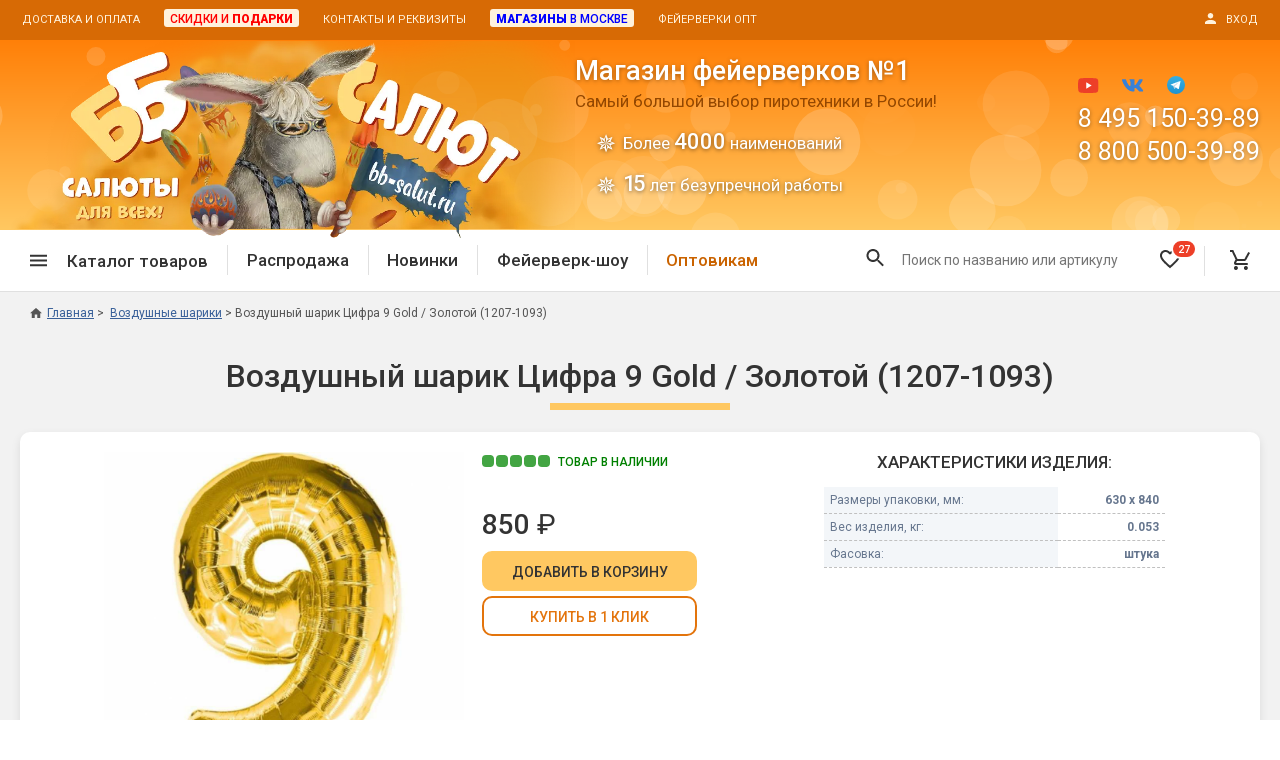

--- FILE ---
content_type: text/html; charset=UTF-8
request_url: https://www.bb-salut.ru/product/vozdushnyj-sharik-cifra-9-gold-zolotaya
body_size: 19882
content:
<!DOCTYPE html>
<html>
<head>
<meta http-equiv="Content-Type" content="text/html; charset=utf-8">
<meta http-equiv="x-ua-compatible" content="IE=edge">
<base href="https://www.bb-salut.ru">
<title>Купить Воздушный шарик Цифра 9 Gold / Золотой (1207-1093) в магазине фейерверков ББ-Салют</title>
<meta name="Description" content='Купить Воздушный шарик Цифра 9 Gold / Золотой (1207-1093) в магазине фейерверков ББ-Салют - 8(800)500-39-89'> 
<meta name="Keywords" content='Купить Воздушный шарик Цифра 9 Gold / Золотой (1207-1093) в магазине фейерверков ББ-Салют'>
<meta property="og:site_name" content="Магазин фейерверков ББ-Салют" />
<meta property="og:title" content='Купить Воздушный шарик Цифра 9 Gold / Золотой (1207-1093) в магазине фейерверков ББ-Салют' />
<meta property="og:description" content='Купить Воздушный шарик Цифра 9 Gold / Золотой (1207-1093) в магазине фейерверков ББ-Салют - 8(800)500-39-89' />
<meta property="og:locale" content="ru_RU" />
<meta property="og:type" content="website" />
<meta property="og:url" content="https://www.bb-salut.ru/product/vozdushnyj-sharik-cifra-9-gold-zolotaya"><meta property="og:image" content="https://www.bb-salut.ru/products_pictures/005052-big-file.jpg" />
<!--Mobile Optimized-->
<meta name="viewport" content="width=device-width, user-scalable=yes, initial-scale=1.0, minimum-scale=1.0, maximum-scale=1.0, shrink-to-fit=no">
<meta name="MobileOptimized" content="320">
<meta name="HandheldFriendly" content="true">
<meta name="apple-mobile-web-app-capable" content="yes">
<link rel="icon" href="/favicon.png" type="image/png">
<link rel="icon" href="/favicon.ico" type="image/x-icon">
<link rel="shortcut icon" href="/favicon.ico" type="image/x-icon">
<link rel="stylesheet" type="text/css" href="/_css/jquery-ui_custom.css?version=2" media="screen">
<link rel="stylesheet" type="text/css" href="/_css/jquery.fancybox.min.css" media="screen">
<link rel="stylesheet" type="text/css" href="/_css/styles.css?version=164" media="screen">
<link rel="stylesheet" type="text/css" href="/_css/styles_desktop.css?version=3" media="screen"><link rel="stylesheet" type="text/css" href="/_css/slick.css" media="screen"><link rel="stylesheet" type="text/css" href="/_css/ean13.css" media="screen"><link rel="canonical" href="https://www.bb-salut.ru/product/vozdushnyj-sharik-cifra-9-gold-zolotaya"><script type="text/javascript" defer src="/_js/jquery-3.6.3.min.js"></script>
<script type="text/javascript" defer src="/_js/jquery-ui.min.no_slider.js"></script>
<script type="text/javascript" defer src="/_js/jquery.ui.touch-punch.min.js"></script>
<script type="text/javascript" defer src="/_js/jquery.fancybox.min.js"></script>
<script type="text/javascript" defer src="/_js/slick.min.js"></script><script type="text/javascript" defer src="/_js/jquery-ean13.js"></script><script type="text/javascript" defer src="/_js/particles.min.js"></script>
<script type="text/javascript" defer src="/_js/script_particles.js"></script><script type="text/javascript" defer src="/_js/script_add_to_cart.js?version=2"></script><script type="text/javascript" defer src="/_js/script_product.js?version=2"></script>

<script type="text/javascript" defer src="/_js/scripts.js?version=37"></script>


</head><body>
<!-- Yandex.Metrika counter --> <script type="text/javascript" > (function(m,e,t,r,i,k,a){m[i]=m[i]||function(){(m[i].a=m[i].a||[]).push(arguments)}; m[i].l=1*new Date(); for (var j = 0; j < document.scripts.length; j++) {if (document.scripts[j].src === r) { return; }} k=e.createElement(t),a=e.getElementsByTagName(t)[0],k.async=1,k.src=r,a.parentNode.insertBefore(k,a)}) (window, document, "script", "https://mc.yandex.ru/metrika/tag.js", "ym"); ym(114503, "init", { clickmap:true, trackLinks:true, accurateTrackBounce:true, webvisor:true }); </script> <noscript><div><img src="https://mc.yandex.ru/watch/114503" style="position:absolute; left:-9999px;" alt="" /></div></noscript> <!-- /Yandex.Metrika counter -->
<script type="text/javascript">function ym_reachGoal(goal) {if(window.innerWidth>=960) goal += '-pc';else goal += '-mb';ym(114503, 'reachGoal', goal);console.log(goal);}</script>
<div id="modal_one_click" style="display: none;">
<div class="h2 center title mb--30">Купить в 1 клик</div>
<form id="one_click_form" class="step">
<div class="form_field"><input type="text" name="one_click_phone" id="one_click_phone" class="validate" data-validate="phone" required="required"><label for="one_click_phone" class="form_field_label">Телефон: (обязательно)</label><div class="form_field_error">Ошибка! Телефон указан неправильно.</div></div>
<div class="form_field"><input type="text" name="one_click_name" id="one_click_name"><label for="one_click_name" class="form_field_label">Имя:</label></div>
<div class="form_field"><textarea name="one_click_comment" rows="4" cols="23" id="one_click_comment"></textarea><label for="one_click_comment" class="form_field_label">Адрес, комментарий</label></div>
<div class="menu-field__row"><label for="one_click_soglashenie" class="input-checkbox smaller"><input type="checkbox" name="one_click_soglashenie" id="one_click_soglashenie" value="1" checked="checked"><span class="checkbox"></span>Я даю согласие на <a href="/soglashenie" target="_blank">обработку персональных данных</a> в соответствие с федеральным законом № 152-ФЗ</label></div>
<input type="hidden" name="one_click_id_product" value="">
<input type="hidden" name="one_click_id_package" value="">
<p class="center"><input type="submit" value="Отправить заказ" class="button button--primary" onclick="ym_reachGoal('buy-in-1');"></p>
</form>
<div id="one_click_lazy_spinner" class="lazy_spinner step" style="display: none;"><div class="lds-dual-ring"></div></div>
<div id="one_click_success" class="step" style="display: none;">
<p class="center"><strong>Заказ успешно отправлен! Номер заказа:</strong></p>
<p class="h2 center red" id="one_click_id_order"></p>
<p class="center" id="one_click_success_now" style="display: none;">В течение ближайшего времени с Вами свяжется менеджер для подтверждения заказа.</p>
<p class="center" id="one_click_success_later" style="display: none;"><strong>Наши сотрудники работают с 11 до 20 по московскому времени, с понедельника по субботу.</strong> Мы перезвоним Вам для подтверждения заказа сразу, как только начнется рабочий день.</p>
</div>
<div id="one_click_failure" class="step" style="display: none;">
<p class="center"><strong>Что-то пошло не так! :(</strong></p>
<p class="center">Заказ не был отправлен. Пожалуйста, позвоните по телефону: <strong>8 800 500-39-89</strong> для оформления заявки. Для нас очень важен Ваш заказ!</p>
</div>
<!--<p class="center"><span class="show_link fancybox_close" data-fancybox-close>закрыть окно</span></p>-->
</div><div id="modal_login" style="display: none;">
<div id="login_start" class="step">
<form id="login_form">
<div class="h2 center title mb--40">Вход в личный кабинет<div class="login_in_cart h4 center" style="display: none;">для оформления заказа</div></div>
<p class="center">Введите свой номер телефона.<br>
Если вы новый покупатель, пройдите <span class="show_link" onclick="$('#login_start').hide();$('#login_profile_form').show();">регистрацию</span>.</p>
<div class="form_field"><input id="login_phone" type="text" class="validate" data-validate="phone" required="required"><label for="login_phone" class="form_field_label">Телефон:</label><div class="form_field_error">Ошибка! Телефон указан неправильно.</div></div>
<p class="center"><input type="submit" value="Далее" class="button button--primary"></p></form>
<!--<p class="center"><button type="button" class="button button--orange-outline" onclick="$('#login_form').hide();$('#login_start').show();">Вернуться назад</button></p>-->
<p class="bold red center" id="login_form_error"></p>
</div>
<form id="login_profile_form" style="display: none;" class="step">
<div class="h2 center title mb--40">Регистрация нового покупателя</div>
<p class="center">Укажите свои данные<br>для доступа к личному кабинету магазина.</p>
<p class="center mb--20">После регистрации Вы сможете получать персональные скидки и подарки, быстро оформлять заказ при повторных покупках.</p><div class="form_field"><input type="text" id="login_profile_phone" class="validate" data-validate="phone" required="required"><label for="login_profile_phone" class="form_field_label">Телефон: (обязательно)</label><div class="form_field_error">Ошибка! Телефон указан неправильно.</div></div>
<div class="form_field"><input type="text" id="login_profile_surname"><label for="login_profile_surname" class="form_field_label">Фамилия:</label></div>
<div class="form_field"><input type="text" id="login_profile_name"><label for="login_profile_name" class="form_field_label">Имя:</label></div>
<div class="form_field"><input type="text" id="login_profile_patronymic"><label for="login_profile_patronymic" class="form_field_label">Отчество:</label></div>
<div class="form_field mb--5"><input type="text" id="login_profile_email" class="validate" data-validate="email"><label for="login_profile_email" class="form_field_label">e-mail:</label><div class="form_field_error">Ошибка! E-mail указан неправильно.</div></div>
<div class="center smaller mb--25">Для получения копий заказов, электронных чеков и уведомлений об акциях магазина.</div>
<div class="menu-field__row"><label for="login_profile_soglashenie" class="input-checkbox smaller"><input type="checkbox" name="login_profile_soglashenie" id="login_profile_soglashenie" value="1" checked="checked"><span class="checkbox"></span>Нажимая кнопку "Зарегистрироваться", я подтверждаю, что я ознакомился и согласен с условиями <a href="/soglashenie" target="_blank">Пользовательского соглашения</a> и <a href="/politika" target="_blank">Политики конфиденциальности</a>. Даю согласие на обработку персональных данных в соответствие с федеральным законом № 152-ФЗ</label></div><input type="hidden" id="login_profile_id" value="">
<input type="hidden" id="cart_order_full" value="">
<p class="center"><input type="submit" value="Зарегистрироваться" class="button button--primary"></p>
<!--<p class="center"><button type="button" class="button button--orange-outline" onclick="$('#login_profile_form').hide();$('#login_start').show();">Вернуться назад</button></p>-->
</form>
<form id="login_code_form" style="display: none;" class="step">
<div class="h2 center title mb--40">Вход в личный кабинет</div>
<p class="center">На ваш номер выслан СМС с кодом,<br>
введите четырехзначный код.</p>
<div class="center bold"><em>срок действия кода - 5 минут</em></div><br>
<div class="form_field"><input type="text" id="login_code" class="validate" data-validate="code" required="required"><div class="form_field_error">Код состоит из 4 цифр.</div></div>
<p class="center"><input type="submit" value="Войти" class="button button--primary"></p>
<p class="center"><button type="button" class="button button--orange-outline" id="login_resend_code_link">Отправить код еще раз</button><span id="login_resend_code_counter" style="display: none;">Повторная отправка кода возможна через<br><span></span> сек.</span></p>
<p class="bold red center" id="login_code_error"></p>
</form>
<div id="login_lazy_spinner" class="lazy_spinner step" style="display: none;"><div class="lds-dual-ring"></div></div>
<p id="login_error" class="bold red step center" style="display: none;"></p>
<p id="login_success" class="step center" style="display: none;"></p>
<!--<p id="login_error_login_form_button" class="step center" style="display: none;"><button type="button" class="button button--orange-outline" onclick="$('#login_error').hide();$('#login_error_login_form_button').hide();$('#login_form').show();$('#login_phone').focus();">Войти через СМС</button></p>
<p class="center"><span class="show_link fancybox_close" data-fancybox-close>закрыть окно</span></p>-->
</div><div id="modal_cart_product" style="display: none;"><div id="modal_cart_product_content"></div></div>
<form method="post" action="/product/vozdushnyj-sharik-cifra-9-gold-zolotaya" id="output_option_change"><input type="hidden" id="output_option"></form>
<form method="post" action="/product/vozdushnyj-sharik-cifra-9-gold-zolotaya" id="logout"><input type="hidden" name="logout" value="1"></form>

<div class="wrapper">

<header class="header">
<div class="header__top"><div class="center-block center-block--no-indents">
<div class="header__menu-1"><ul class="menu-horizontal"><li><a href="/dostavka-i-oplata">Доставка и оплата</a></li><li><a href="/skidki"><span class="wholesale"><span class="red">Скидки и <span class="boldest">подарки</span></span></span></a></li><li><a href="/feedback">Контакты и реквизиты</a></li><li><a href="/magazin-feyerverkov-v-moskve"><span class="wholesale"><span class="blue"><span class="boldest">Магазины</span> в Москве</span></span></a></li><li><a href="/pirotekhnika-fejerverki-optom">Фейерверки опт</a></li></ul></div>
<div class="header__login"><a href="#" class="login"><span class="icon mr--10"><svg width="16" height="16" viewBox="0 0 16 16" version="1.1" xmlns="http://www.w3.org/2000/svg" xmlns:xlink="http://www.w3.org/1999/xlink"><path fill-rule="evenodd" d="M 8 8C 10.21 8 12 6.21 12 4C 12 1.79 10.21 0 8 0C 5.79 0 4 1.79 4 4C 4 6.21 5.79 8 8 8ZM 8 10C 5.33 10 0 11.34 0 14L 0 16L 16 16L 16 14C 16 11.34 10.67 10 8 10Z"></path></svg></span><span class="uppercase">Вход</span></a></div>
<div class="header__top-slogan"><a href="/"><span class="header__top-slogan-1">Магазин фейерверков №1</span><span class="header__top-slogan-2">ББ-Салют</span></a></div>
</div></div>
<div class="header__middle"><div class="center-block">
<div class="header__logo"><a href="/"><picture><source srcset="/_img/logo_bb-salut_clean.webp" type="image/webp" /><img src="/_img/logo_bb-salut_clean.png" alt="Магазин фейерверков ББ-Салют"></picture></a></div>
<div class="header__content"><div class="header__heading"><span>Магазин фейерверков №1</span>Самый большой выбор пиротехники в России!<ul><li>Более <strong>4000</strong> наименований</li><li><strong style="letter-spacing: -3px;padding-right: 3px;">15</strong> лет безупречной работы</li></ul></div></div>
<div class="header__logo-2"><!--<a href="/"><img src="/_img/logo2.png" alt="Магазин фейерверков ББ-Салют"></a>--><ul><li>Бесплатная доставка</li><li>Подарки покупателям</li></ul></div>
<div class="header__contacts">
<div class="social_icons"><a href="https://www.youtube.com/channel/UCEDZzbqmpSKJmD1sV2_biPQ" target="_blank" rel="nofollow"><img src="/_img/youtube.svg" alt="YouTube"></a>
<a href="https://vk.com/club26199650" target="_blank" rel="nofollow"><img src="/_img/vk.svg" alt="VK.com"></a>
<!--<a class="modal_insta" onclick="return false;"><img src="/_img/instagram.svg" alt="Instagram"></a>-->
<a href="https://t.me/bb_salut_ru/" target="_blank" rel="nofollow"><img src="/_img/telegram.svg" alt="Telegram" style="height: 18px;"></a></div>
<div class="header__phone"><a href="tel:84951503989">8 495 150-39-89</a></div>
<div class="header__phone"><a href="tel:88005003989">8 800 500-39-89</a></div>
<div class="header__callback"><!--<button class="button button--sand-outline button--30 callback" type="button">Обратный звонок</button>-->&nbsp;</div>
</div>
</div><div id="header__particles"></div></div>
<div class="header__bottom-1-wrapper"><div class="header__bottom-1"><div class="center-block">
<div class="header__menu-2"><ul class="menu-horizontal">
<li><span class="header__menu-2-categories"><span class="icon icon--hamburger mr--20"><svg width="18" height="12" viewBox="0 0 18 12" version="1.1" xmlns="http://www.w3.org/2000/svg" xmlns:xlink="http://www.w3.org/1999/xlink"><path fill-rule="evenodd" d="M 0 12L 18 12L 18 10L 0 10L 0 12ZM 0 7L 18 7L 18 5L 0 5L 0 7ZM 0 0L 0 2L 18 2L 18 0L 0 0Z"></path></svg></span><span>Каталог товаров</span></span>
<div class="catalog-menu-wrapper"><div class="catalog-menu">
<div class="catalog-menu-block"><div class="catalog-menu-block__title"><a href="/category/sale-vse-tovary">Спецпредложение</a></div><ul class="catalog-menu-block__list list-stars"><li><a href="/category/sale">Распродажа фейерверков</a></li><li><a href="/category/sale-petardy">Распродажа петард</a></li><li><a href="/category/sale-bengalskie-ogni">Распродажа бенгальских огней</a></li></ul></div>
<div class="catalog-menu-block"><div class="catalog-menu-block__title"><a href="/category/novinki">Новинки 2025/26</a></div></div>
<div class="catalog-menu-block"><div class="catalog-menu-block__title"><a href="/category/fejerverk-na-svadbu">Фейерверки на свадьбу</a></div><ul class="catalog-menu-block__list list-stars"><li><a href="/category/feierverk-shou">Фейерверк-шоу</a></li><li><a href="/category/batarei-salutov-na-svadbu">Батареи салютов</a></li><li><a href="/category/tsvetnoy-dym-na-svadbu">Цветной дым</a></li><li><a href="/category/pnevmokhlopushki-na-svadbu">Хлопушки</a></li></ul></div>
<div class="catalog-menu-block"><div class="catalog-menu-block__title"><a href="/category/batarei-salyutov">Батареи салютов</a></div><ul class="catalog-menu-block__list list-stars"><li><a href="/category/malenkie-fejerverki">Маленькие фейерверки</a></li><li><a href="/category/srednie-fejerverki">Средние фейерверки</a></li><li><a href="/category/bolshie-fejerverki">Большие фейерверки</a></li><li><a href="/category/super-fejerverki">Супер-фейерверки</a></li></ul></div>
<div class="catalog-menu-block"><div class="catalog-menu-block__title"><a href="/category/dnevnaya-pirotekhnika">Дневная пиротехника</a></div><ul class="catalog-menu-block__list list-stars"><li><a href="/category/dnevnye-batarei">Дневные батареи</a></li><li><a href="/category/tsvetnoy-dym">Цветной дым</a></li><li><a href="/category/pnevmokhlopushki">Пневмохлопушки</a></li></ul></div>
<div class="catalog-menu-block"><div class="catalog-menu-block__title"><a href="/category/petardy">Петарды</a></div><ul class="catalog-menu-block__list list-stars"><li><a href="/category/terochnye-petardy">Терочные</a></li><li><a href="/category/fitilnye-petardy">Фитильные</a></li><li><a href="/category/limonki-granaty">Лимонки, гранаты</a></li><li><a href="/category/petardy-korsar">Корсары</a></li></ul></div>
<div class="catalog-menu-block"><div class="catalog-menu-block__title"><a href="/category/letayushchie-nazemnye">Летающие и наземные</a></div><ul class="catalog-menu-block__list list-stars"><li><a href="/category/babochki-pchely">Бабочки, пчелы</a></li><li><a href="/category/zhuki">Жуки</a></li><li><a href="/category/zirkoblizy">Циркоблицы</a></li></ul></div>
<div class="catalog-menu-block"><div class="catalog-menu-block__title"><a href="/category/fakely-dymovye-i-ognennye">Цветной дым и огонь</a></div><ul class="catalog-menu-block__list list-stars"><li><a href="/category/fakely-faery">Факелы цветного огня</a></li><li><a href="/category/tsvetnoy-dym">Цветной дым</a></li><li><a href="/category/stroboskopy">Стробоскопы</a></li><li><a href="/category/signalnye-rakety">Сигнальная пиротехника</a></li></ul></div>
<div class="catalog-menu-block"><div class="catalog-menu-block__title"><a href="/category/rimskie-svechi">Римские свечи</a></div></div>
<div class="catalog-menu-block"><div class="catalog-menu-block__title"><a href="/category/hlopushki-pnevmohlopushki">Хлопушки и пневмохлопушки</a></div><ul class="catalog-menu-block__list list-stars"><li><a href="/category/malenkie-khlopushki">Маленькие хлопушки</a></li><li><a href="/category/pnevmokhlopushki">Пневмохлопушки</a></li><li><a href="/category/pruzhinnye">Пружинные хлопушки</a></li></ul></div>
<div class="catalog-menu-block"><div class="catalog-menu-block__title"><a href="/category/bengalskie-ogni">Бенгальские огни</a></div><ul class="catalog-menu-block__list list-stars"><li><a href="/category/bengalskie-ogni-malye">Бенгальские огни малые</a></li><li><a href="/category/bengalskie-ogni-bolshie">Бенгальские огни большие</a></li></ul></div>
<div class="catalog-menu-block"><div class="catalog-menu-block__title"><a href="/category/fontany-pirotekhnicheskie">Фонтаны пиротехнические</a></div><ul class="catalog-menu-block__list list-stars"><li><a href="/category/fejerverk-dlya-torta">Фонтаны в торт (холодные)</a></li><li><a href="/category/fontany-scenicheskie">Фонтаны сценические (холодные)</a></li><li><a href="/category/fontany-dlya-ulitsy">Фонтаны для улицы</a></li><li><a href="/category/vulkany">Вулканы</a></li></ul></div>
<div class="catalog-menu-block"><div class="catalog-menu-block__title"><a href="/category/rakety">Ракеты</a></div></div>
<div class="catalog-menu-block"><div class="catalog-menu-block__title"><a href="/category/festivalnye-shary">Фестивальные шары</a></div></div>
<div class="catalog-menu-block"><div class="catalog-menu-block__title"><a href="/category/vse-dlya-karnavala">Все для праздника</a></div><ul class="catalog-menu-block__list list-stars"><li><a href="/category/svetyashchiesya-predmety">Светящиеся предметы</a></li><li><a href="/category/svechi-v-tort">Свечи для торта</a></li><li><a href="/category/fejerverk-dlya-torta">Фонтаны в торт (холодные)</a></li></ul></div>
<div class="catalog-menu-block"><div class="catalog-menu-block__title"><a href="/category/konfetti">Конфетти, серпантин</a></div></div>
<div class="catalog-menu-block"><div class="catalog-menu-block__title"><a href="/category/nebesnye-fonariki">Небесные фонарики</a></div></div>
<div class="catalog-menu-block"><div class="catalog-menu-block__title"><a href="/category/oborudovanie">Оборудование для спецэффектов</a></div></div>
<div class="catalog-menu-block"><div class="catalog-menu-block__title"><a href="/category/garland">Елочные гирлянды</a></div></div>
<div class="catalog-menu-block"><div class="catalog-menu-block__title"><a href="/category/feierverk-shou">Фейерверк-шоу</a></div></div>
</div></div>
</li><li class="divider"></li>
<li><a href="/category/sale">Распродажа</a></li><li class="divider"></li>
<li><a href="/category/novinki">Новинки</a></li><li class="divider"></li>
<li><a href="/category/feierverk-shou">Фейерверк-шоу<div class="header__license"><span>Лицензия 14357-ПИ</span></div></a></li><li class="divider header__wholesale"></li>
<li class="header__wholesale"><a href="/pirotekhnika-fejerverki-optom" style="color: #ca6300;">Оптовикам</a></li>
</ul></div>
<div class="header__hamburger"><button type="button"><span class="icon icon--hamburger"><svg width="18" height="12" viewBox="0 0 18 12" version="1.1" xmlns="http://www.w3.org/2000/svg" xmlns:xlink="http://www.w3.org/1999/xlink"><path fill-rule="evenodd" d="M 0 12L 18 12L 18 10L 0 10L 0 12ZM 0 7L 18 7L 18 5L 0 5L 0 7ZM 0 0L 0 2L 18 2L 18 0L 0 0Z"></path></svg></span></button></div>
<div class="header__search-dummy"></div>
<div class="header__logo-mobile"><a href="/"><picture><source srcset="/_img/logo_mobile_bb-salut1_2x.webp" type="image/webp" /><img src="/_img/logo_mobile_bb-salut1_2x.png" alt="ББ-Салют логотип"></picture></a></div>
<div class="header__favorite mobile-favorite-inactive"><a href="/favourites"><span class="icon icon--favorite-o"><svg width="20" height="20" viewBox="0 0 20 20" version="1.1" xmlns="http://www.w3.org/2000/svg" xmlns:xlink="http://www.w3.org/1999/xlink"><path fill-rule="evenodd" d="M 14.5 0C 12.76 0 11.09 0.81 10 2.09C 8.91 0.81 7.24 0 5.5 0C 2.42 0 0 2.42 0 5.5C 0 9.28 3.4 12.36 8.55 17.04L 10 18.35L 11.45 17.03C 16.6 12.36 20 9.28 20 5.5C 20 2.42 17.58 0 14.5 0ZM 10.1 15.55L 10 15.65L 9.9 15.55C 5.14 11.24 2 8.39 2 5.5C 2 3.5 3.5 2 5.5 2C 7.04 2 8.54 2.99 9.07 4.36L 10.94 4.36C 11.46 2.99 12.96 2 14.5 2C 16.5 2 18 3.5 18 5.5C 18 8.39 14.86 11.24 10.1 15.55Z"></path></svg></span><span class="header__favorite-counter favourites_count">27</span></a></div>
<div class="header__bottom-1-login"><a href="#" class="login"><span class="icon"><svg width="18" height="18" viewBox="0 0 16 16" version="1.1" xmlns="http://www.w3.org/2000/svg" xmlns:xlink="http://www.w3.org/1999/xlink"><path fill-rule="evenodd" d="M 8 8C 10.21 8 12 6.21 12 4C 12 1.79 10.21 0 8 0C 5.79 0 4 1.79 4 4C 4 6.21 5.79 8 8 8ZM 8 10C 5.33 10 0 11.34 0 14L 0 16L 16 16L 16 14C 16 11.34 10.67 10 8 10Z"></path></svg></span></a></div><div class="header__cart"><a href="/shopping_cart"><span class="icon icon--cart"><svg width="20" height="20" viewBox="0 0 20 20" version="1.1" xmlns="http://www.w3.org/2000/svg" xmlns:xlink="http://www.w3.org/1999/xlink"><path d="M 5.952 16C 4.861 16 3.978 16.9 3.978 18C 3.978 19.1 4.86 20 5.952 20C 7.044 20 7.936 19.1 7.936 18C 7.936 16.9 7.043 16 5.952 16ZM 15.873 16C 14.782 16 13.898 16.9 13.898 18C 13.898 19.1 14.782 20 15.873 20C 16.964 20 17.857 19.1 17.857 18C 17.857 16.9 16.964 16 15.873 16ZM 6.121 12.75L 6.151 12.63L 7.043 11L 14.434 11C 15.178 11 15.832 10.59 16.169 9.97L 20 2.96L 18.273 2L 18.263 2L 17.172 4L 14.434 9L 7.47 9L 7.341 8.73L 5.119 4L 4.177 2L 3.244 0L 0 0L 0 2L 1.984 2L 5.556 9.59L 4.217 12.04C 4.057 12.32 3.968 12.65 3.968 13C 3.968 14.1 4.861 15 5.952 15L 17.857 15L 17.857 13L 6.369 13C 6.24 13 6.121 12.891 6.121 12.75Z"></path></svg></span><span class="header__cart-counter cart_count counter_hidden"></span></a></div>
<div class="header__filters"><span class="header__filters-text">Подбор по параметрам</span><span class="icon" onclick="filters_close();"><svg width="14" height="14" viewBox="0 0 14 14" version="1.1" xmlns="http://www.w3.org/2000/svg" xmlns:xlink="http://www.w3.org/1999/xlink"><path fill-rule="evenodd" d="M 14 1.41L 12.59 0L 7 5.59L 1.41 0L 0 1.41L 5.59 7L 0 12.59L 1.41 14L 7 8.41L 12.59 14L 14 12.59L 8.41 7L 14 1.41Z"></path></svg></span></div>
</div></div></div>
<div class="header__bottom-2-wrapper"><div class="header__bottom-2">
<div class="header__button-phone"><a href="tel:88005003989"><span class="icon icon--phone mr--5"><svg width="18" height="18" viewBox="0 0 18 18" version="1.1" xmlns="http://www.w3.org/2000/svg" xmlns:xlink="http://www.w3.org/1999/xlink"><path fill-rule="evenodd" d="M 3.62 7.79C 5.06 10.62 7.38 12.93 10.21 14.38L 12.41 12.18C 12.68 11.91 13.08 11.82 13.43 11.94C 14.55 12.31 15.76 12.51 17 12.51C 17.55 12.51 18 12.96 18 13.51L 18 17C 18 17.55 17.55 18 17 18C 7.61 18 0 10.39 0 1C 0 0.45 0.45 0 1 0L 4.5 0C 5.05 0 5.5 0.45 5.5 1C 5.5 2.25 5.7 3.45 6.07 4.57C 6.18 4.92 6.1 5.31 5.82 5.59L 3.62 7.79Z"></path></svg></span><span>8 800 500-39-89</span></a></div>
<!--<div class="header__button-callback"><span class="callback">Обратный звонок</span></div>-->
<div class="header__button-callback"><a href="/skidki">Скидки и <strong class="brightorange boldest">подарки</strong></a></div>
</div></div>
</header>
<p style="display: none;"><select class="output_option" data-option="price_type"><option value="retail">розничный</option><option value="wholesale">оптовый</option></select></p>

<main class="main">
<div class="center-block"><nav class="breadcrumbs breadcrumbs_product" itemprop="breadcrumb" itemscope itemtype="https://schema.org/BreadcrumbList"><ul>
<li class="breadcrumbs__item"><a href="https://www.bb-salut.ru"><span class="icon icon--home"><svg width="20" height="17" viewBox="0 0 20 17" version="1.1" xmlns="http://www.w3.org/2000/svg" xmlns:xlink="http://www.w3.org/1999/xlink"><path fill-rule="evenodd" d="M 8 17L 8 11L 12 11L 12 17L 17 17L 17 9L 20 9L 10 0L 0 9L 3 9L 3 17L 8 17Z"></path></svg></span>Главная</a></li>
<li class="breadcrumbs__item" itemprop="itemListElement" itemscope itemtype="http://schema.org/ListItem"><a itemprop="item" href="https://www.bb-salut.ru/category/vozdushnye-shariki"><span itemprop="name">Воздушные шарики</span></a><meta itemprop="position" content="1" /></li><li class="breadcrumbs__item" itemprop="itemListElement" itemscope itemtype="http://schema.org/ListItem"><span itemprop="name">Воздушный шарик Цифра 9 Gold / Золотой (1207-1093)</span><meta itemprop="position" content="2" /></li>
</ul></nav>
<div class="backlink_product"><span>&laquo;</span>&nbsp;<a href="https://www.bb-salut.ru/category/vozdushnye-shariki">вернуться в Воздушные шарики</a></div><div class="col_wrapper"><div class="col"><link rel="stylesheet" type="text/css" href="/_css/products_core.css?version=5" media="screen">
<link rel="stylesheet" type="text/css" href="/_css/products_core_desktop.css?version=2" media="screen"><link rel="stylesheet" type="text/css" href="/_css/product.css?version=4" media="screen">
<link rel="stylesheet" type="text/css" href="/_css/tabs.css?version=4" media="screen">


<div class="labels"></div><h1 class="product_name">Воздушный шарик Цифра 9 Gold / Золотой (1207-1093)</h1><div class="product_in_stock_full_width in_stock bold available"><span>&nbsp;</span><span>&nbsp;</span><span>&nbsp;</span><span>&nbsp;</span><span class="last">&nbsp;</span>ТОВАР&nbsp;В&nbsp;НАЛИЧИИ</div><div id="category_products" class="list full">
<div class="product new"><div class="product_top">


<div class="product_pictures_wrapper"><div class="product_pictures"><a href="https://www.bb-salut.ru/products_pictures/005052-big-file.jpg" data-fancybox="product5052" data-caption="Воздушный шарик Цифра 9 Gold / Золотой (1207-1093)"><img class="picture_product" src="https://www.bb-salut.ru/products_pictures/005052-big-file.jpg"></a></div></div>

<div class="product_price">
<div class=" in_stock bold available"><span>&nbsp;</span><span>&nbsp;</span><span>&nbsp;</span><span>&nbsp;</span><span class="last">&nbsp;</span>ТОВАР&nbsp;В&nbsp;НАЛИЧИИ</div><div class="package_wrapper">
<div class="price_wrapper"><span class="price"><strong>850</strong>&nbsp;&#8381;</span></div>
</div>
<div class="cartbuttons cartbuttons_add5052"><span class="button add_to_cart" data-id-product="5052" data-id-package="1"><span class="smallhide">Добавить&nbsp;</span>в&nbsp;корзину</span><span class="button one_click" data-id-product="5052" data-id-package="1">Купить в 1 клик</span></div>
<div class="cartbuttons cartbuttons_incart5052" style="display: none;"><span class="button change_cart" data-id-product="5052" data-id-package="1"><span>В&nbsp;корзине&nbsp;<span class="incart_quantity5052"></span>&nbsp;<span class="smallhide incart_package5052"></span><span class="bighide incart_package5052">.</span></span><strong>Изменить&nbsp;<span class="smallhide">количество</span><span class="bighide">кол-во</span></strong></span><a class="button go_to_cart" href="/shopping_cart">Оформить<br>заказ</a></div>
</div>

<div class="product_props"><div class="props_heading">Характеристики изделия:</div>
<table class="props_full">
<tr><td class="prop_name">Размеры упаковки, мм:</td><td class="prop_value">630&nbsp;х&nbsp;840</td></tr><tr><td class="prop_name">Вес изделия, кг:</td><td class="prop_value">0.053</td></tr><tr><td class="prop_name">Фасовка:</td><td class="prop_value">штука</td></tr></table></div>

</div>



<div class="product_brand">Производитель: <img src="/_img/brands/anagram.png" alt="Anagram"> <a href="/brand/anagram" target="_blank">Anagram</a></div>
<div class="product_bottom_props"><div class="props_heading">Характеристики изделия:</div>
<table class="props_full">
<tr><td class="prop_name">Размеры упаковки, мм:</td><td class="prop_value">630&nbsp;х&nbsp;840</td></tr><tr><td class="prop_name">Вес изделия, кг:</td><td class="prop_value">0.053</td></tr><tr><td class="prop_name">Фасовка:</td><td class="prop_value">штука</td></tr></table></div>
<div class="product_bottom_price"><div class="package_wrapper">
<div class="price_wrapper"><span class="price"><strong>850</strong>&nbsp;&#8381;</span></div>
</div>
<div class="cartbuttons cartbuttons_add5052"><span class="button add_to_cart" data-id-product="5052" data-id-package="1"><span class="smallhide">Добавить&nbsp;</span>в&nbsp;корзину</span><span class="button one_click" data-id-product="5052" data-id-package="1">Купить в 1 клик</span></div>
<div class="cartbuttons cartbuttons_incart5052" style="display: none;"><span class="button change_cart" data-id-product="5052" data-id-package="1"><span>В&nbsp;корзине&nbsp;<span class="incart_quantity5052"></span>&nbsp;<span class="smallhide incart_package5052"></span><span class="bighide incart_package5052">.</span></span><strong>Изменить&nbsp;<span class="smallhide">количество</span><span class="bighide">кол-во</span></strong></span><a class="button go_to_cart" href="/shopping_cart">Оформить<br>заказ</a></div>
</div>
<div class="gallery_heading mt--15 share">Поделитесь ссылкой с друзьями!</div>
<div class="ya-share2 id5052"><a class="whatsapp" href="https://api.whatsapp.com/send?text=https%3A%2F%2Fwww.bb-salut.ru%2Fproduct%2Fvozdushnyj-sharik-cifra-9-gold-zolotaya" rel="nofollow noopener" target="_blank" title="WhatsApp"></a><a class="telegram" href="https://t.me/share/url?url=https%3A%2F%2Fwww.bb-salut.ru%2Fproduct%2Fvozdushnyj-sharik-cifra-9-gold-zolotaya" rel="nofollow noopener" target="_blank" title="Telegram"></a><a class="vk" href="https://vk.com/share.php?url=https%3A%2F%2Fwww.bb-salut.ru%2Fproduct%2Fvozdushnyj-sharik-cifra-9-gold-zolotaya" rel="nofollow noopener" target="_blank" title="VK"></a><a class="ok" href="https://connect.ok.ru/offer?url=https%3A%2F%2Fwww.bb-salut.ru%2Fproduct%2Fvozdushnyj-sharik-cifra-9-gold-zolotaya" rel="nofollow noopener" target="_blank" title="OK"></a><a class="viber" href="viber://forward?text=https%3A%2F%2Fwww.bb-salut.ru%2Fproduct%2Fvozdushnyj-sharik-cifra-9-gold-zolotaya" rel="nofollow noopener" target="_blank" title="Viber"></a><a class="skype" href="https://web.skype.com/share?url=https%3A%2F%2Fwww.bb-salut.ru%2Fproduct%2Fvozdushnyj-sharik-cifra-9-gold-zolotaya" rel="nofollow noopener" target="_blank" title="Skype"></a></div><div class="product_bottom_social">
<div class="social_button id5052 favourite" data-id="5052"><span class="social_button_image"></span><span class="social_button_text id5052">В избранное</span></div>
<div class="social_button share id5052" data-id="5052"><span class="social_button_image"></span><span class="social_button_text">Поделиться</span></div>
</div>

<div class="product_cert">
<div>Товар проверен и сертифицирован для использования на территории Российской Федерации <em>(ГОСТ Р 51270–99)</em></div>
<div><strong>Срок годности</strong> всех пиротехнических изделий, представленных в магазине: <strong>до 2027 - 2029 года</strong> (срок годности конкретного изделия Вы можете уточнить у оператора)</div>
</div>



</div>

</div>

<div class="tabs" id="info">

<div class="tab_wrapper"><div class="tab active" data-tabs="info" data-tabs-id="1"><span class="icon"><img src="/_img/info-effects.svg"></span>Описание<span class="smallhide">, эффекты</span></div></div>
<div class="tab_wrapper"><div class="tab" data-tabs="info" data-tabs-id="3"><span class="icon"><img src="/_img/info-delivery.svg"></span>Доставка</div></div><div class="tab_wrapper"><div class="tab" data-tabs="info" data-tabs-id="4"><span class="icon"><img src="/_img/info-payment.svg"></span>Оплата</div></div><div class="tab_wrapper"><div class="tab" data-tabs="info" data-tabs-id="5"><span class="icon"><img src="/_img/info-guarantee.svg"></span>Гарантии<span class="smallhide"> и возврат</span></div></div><div class="tab_wrapper"><div class="tab" data-tabs="info" data-tabs-id="6"><span class="icon"><img src="/_img/info-barcode.svg"></span>Штрих-коды</div></div>
</div>


<div class="tabs_content product info_content" id="info_content1">
<p class="bold">Описание:</p><p>Большой фольгированный шарик в форме цифры - идеально подойдет для Дня Рождения. Цвет - золотой, с эффектом металлического блеска. Изготовлен из качественной тонкой миларовой пленки (фольга на полимерной основе), материал не является токсичным. Шарик наполнен гелием, <u>цена указана с учетом гелия</u>.</p> <p><strong>Шарик надувается непосредственно перед доставкой клиенту!</strong> Такие шарики не сдуваются от недели до месяца. Мы продаем шарики только лучших европейских и американских производителей! Продукция 100% лицензионная, используются только официальные изображения персонажей мультфильмов, фильмов, видеоигр и т.д.</p> <p>Обратите внимание, что доставка шариков с гелием по техническим причинам производится только в пределах Москвы и ближнего Подмосковья. В регионы возможна отправка не надутых шариков, цену товаров уточняйте у менеджера.</p></div>
<div class="tabs_content product info_content" id="info_content3" style="display: none;">
<p class="bold red h5">Магазин фейерверков ББ-Салют доставляет пиротехнику по всей России!</p>
<p>Доставка по Москве и ближнему Подмосковью осуществляется собственной курьерской службой в течение 1-2 дней после заказа. Доставка в регионы России производится транспортными компаниями и Почтой России. Все изделия сертифицированы и имеют актуальный срок годности. Копии сертификатов соответствия, по Вашему желанию, могут быть приложены к заказу.</p>
<div class="text_divider"></div>
<p class="h4">Самовывоз и розничные магазины в Москве</p>
<ul><li>Минимальная сумма заказа <strong>НЕ ОГРАНИЧЕНА.</strong></li> 
<!--<li><strong>Розничный магазин и пункт самовывоза "Сокольники"</strong>: г.Москва, Сокольническая площадь, д.4А, в 20 метрах от выхода из м."Сокольники". <a href="/feierverki-sokolniki">схема проезда и график работы</a></li>
<li><strong>Розничный магазин и пункт самовывоза "Юго-Западная"</strong>: г.Москва, пр-т Вернадского, д. 109, в 20 метрах от выхода из м."Юго-Западная" (первый вагон из центра). <a href="/feierverki-yugo-zapadnaya">схема проезда и график работы</a></li>-->
<li><strong>Розничный магазин и пункт самовывоза "Карачаровский"</strong>: г.Москва, ул. 2-я Карачаровская, д.1 стр.1, недалеко от станции МЦК "Андроновка" и станции метро "Стахановская". <a href="/feierverki-karacharovskaya">схема проезда и график работы</a></li>
</ul>
<div class="text_divider"></div>
<p class="h4">Доставка фейерверков по Москве в пределах МКАД</p>
<ul>
<li>Минимальная сумма заказа <strong>НЕ ОГРАНИЧЕНА.</strong></li>
<li>Дата и время доставки заранее согласовывается с покупателем. В случае наличия свободных курьеров, а также всех товаров по заказу на складе, возможна доставка в день заказа (просьба уточнять эту возможность у менеджера).</li>
<li>Заказы менее 1500 руб.: стоимость доставки 300 руб.</li>
<li>Заказы от 1500 руб. <strong class="red">ДОСТАВЛЯЮТСЯ БЕСПЛАТНО!</strong></li>
<li>Доставка производится до подъезда. Подъем заказа на этаж, занос в офис и т.д. - по договоренности с курьером.</li></ul>
<div class="text_divider"></div>
<p class="h4">Доставка по Москве за пределами МКАД, Новой Москве и ближнему Подмосковью</p>
<ul><li>Минимальная сумма заказа <strong>3000 руб.</strong></li>
<li>Стоимость доставки расчитывается по формуле: 250 руб. + 29 руб. за км от МКАД. Расстояние измеряется как прямая линия между пунктом назначения и МКАД.</li>
<li>Максимальная дальность доставки - 40 км от МКАД. На большие расстояния доставка транспортными компаниями.</li></ul>
<div class="text_divider"></div>
<p class="h4">Доставка по России</p>
<ul>  
<li>Минимальная сумма заказа: с января по сентябрь - <strong>1500 руб.</strong>, с октября по декабрь — <strong>3000 руб.</strong></li>
<li>Доставка заказов производится транспортными компаниями. <strong class="red">Бесплатная доставка по России:</strong> наш магазин оплачивает доставку в более чем 300 городов РФ. Все, что для этого нужно - оформить заказ на определенную сумму. Сумма зависит от города. К примеру, заказ в г.Омск на 5000 руб. будет отправлен бесплатно (услугу транспортной компании оплатит наш магазин при отправке), а доставку заказа на 3000 руб. в этот же город оплачивает покупатель. 
<div class="center mt--15 mb--15"><a class="button button--primary" href="raschet-stoimosti-dostavki-po-rossii" target="_blank">Смотреть города с бесплатной доставкой</a></div>
</li>
<li>Отправка фейерверков производится в течение 1-2 дней после оплаты заказа. После отправки на Вашу электронную почту будет отправлен скан транспортной накладной с номером груза, для отслеживания его местонахождения.</li>
<li>Актуальный перечень транспортных компаний для Вашего города можно уточнить у оператора при подтверждении заказа.</li>
<li>Небольшие по размеру заказы могут быть отправлены Почтой России. Возможность доставки Вы также можете уточнить у нашего оператора.</li>
<li>К сожалению, мы не осуществляем доставку пиротехники в Калининградскую область, а также за пределы Российской Федерации.</li>
</ul>
</div>
<div class="tabs_content product info_content" id="info_content4" style="display: none;">
<p>Возможны следующие варианты оплаты товаров:</p>
<ul><li><strong>Оплата наличными курьеру при получении</strong> (только в Москве и Подмосковье).</li>
<li><strong>Оплата банковской картой через переносной терминал</strong> (только в Москве и Подмосковье).</li>
<li><strong>Оплата ОНЛАЙН банковской картой VISA, MasterCard, МИР</strong>. Оплата будет доступна после резервирования всех заказанных товаров - в большинстве случаев сразу после оформления заказа! Ссылка на оплату и история платежей также есть в Вашем <span class="show_link login">личном кабинете</span>.</li>
<li><strong>Безналичная оплата на расчетный счет</strong>. Наши реквизиты:<br>
<u>Получатель платежа:</u> Индивидуальный Предприниматель Васькин Сергей Сергеевич<br>
<u>ИНН:</u> 772665150123<br>
<strong>Внимание! Изменились банковские реквизиты!</strong><br>
<u>номер счета:</u> 40802810500000218402<br>
<u>название банка:</u> ПАО "ПРОМСВЯЗЬБАНК"<br>
<u>БИК банка:</u> 044525555<br>
<u>назначение платежа:</u> Оплата за бытовую пиротехнику в ассортименте по основному договору поставки<br><br>
Если Вам необходим счет на юр.лицо, просьба переслать реквизиты на электронную почту info@bb-salut.ru с указанием № заказа. Мы работаем без НДС!</li>
<li><strong>Перевод на YooMoney (бывш. Яндекс.Деньги)</strong>. Номер кошелька: 41001174888143</li></ul></div>
<div class="tabs_content product info_content" id="info_content5" style="display: none;">
<p>Магазин фейерверков ББ-Салют предоставляет гарантию на весь ассортимент интернет-магазина и розничных магазинов ББ-Салют! Мы торгуем пиротехникой самых лучших, проверенных торговых марок. Все изделия сертифицированы для продажи на территории России и имеют актуальный срок годности.</p>
<p>В случае, если купленная Вами пиротехника при запуске отстреляла не все заряды, или не сработала вообще - то есть на лицо факт отказа - мы всегда обменяем изделие на подобное или вернем вам деньги. Подобные случаи бывают крайне редко, однако полностью исключить их, к сожалению, невозможно - из-за особенностей пиротехнического производства: все изделия делаются вручную, испытать готовый фейерверк или петарду также не представляется возможным.</p>
<p>Что необходимо сделать в подобном случае:</p>
<ol><li>После прогорания фитиля или отстрела изделия к нему нельзя подходить в течение 5 минут во избежание несчастного случая!</li>
<li>Изделие необходимо погрузить в воду и оставить на несколько часов.</li>
<li>Бракованное изделие нужно привезти в наш магазин по адресу: <a href="/feierverki-karacharovskaya" target="_blank">Москва, ул. 2-я Карачаровская, д.1 стр.1</a>. Если возможности привезти изделие нет (например, Вы находитесь в другом регионе России), необходимо сделать детальные фотографии изделия, подтверждающие неполный отстрел зарядов и прислать на электронную почту руководителю нашего магазина <a href="mailto:sergey@bb-salut.ru">sergey@bb-salut.ru</a>. Другим доказательством брака может быть видеоролик запуска и отстрела изделия. Также необходимо указать номер заказа и контактные данные покупателя. Предъявлять чек или накладную не обязательно!</li>
<li>Возврат денежных средств осуществляется немедленно в случае явного брака, явных дефектов изделия, возникших не по вине покупателя. В спорных случаях обязательно необходим возврат изделия, которое отправляется на экспертизу производителю.</li>
<li><strong class="red">Обратите внимание, что при покупке фейерверка Вы несете полную ответственность за соблюдение правил хранения, техники безопасности и инструкции по запуску изделия!</strong></li></ol>
<p class="h4">Замена и возврат товара надлежащего качества</p>
<p>В соответствии с <a href="https://base.garant.ru/10106035/" target="_blank">Законом «О защите прав потребителей»</a>, статья «Статья 26.1. Дистанционный способ продажи товара», покупатель вправе отказаться от товара в любое время до его передачи, а после передачи товара - в течение семи дней. Возврат товара надлежащего качества возможен в случае, если сохранены его товарный вид, потребительские свойства, а также документ, подтверждающий факт и условия покупки указанного товара. Отсутствие у потребителя документа, подтверждающего факт и условия покупки товара, не лишает его возможности ссылаться на другие доказательства приобретения товара у данного продавца. При отказе потребителя от товара продавец должен возвратить ему денежную сумму, уплаченную потребителем по договору, за исключением расходов продавца на доставку от потребителя возвращенного товара, не позднее чем через десять дней со дня предъявления потребителем соответствующего требования.</p>
<p class="h4">Гарантия доставки по России</p>
<p>Доставка в регионы Российской Федерации осуществляется не нашей курьерской службой, а через транспортные компании и Почту России. К сожалению, бывают единичные случаи сбоев в процессе доставки, например утеря или порча груза, особенно в конце декабря, когда транспортные компании перегружены и работают на пределе возможностей. В подобном случае Вы можете расчитывать на компенсацию со стороны нашего магазина. Пожалуйста, при получении груза сверяйте кол-во транспортных мест в накладной с фактически выданными коробками!</p>
<p class="h4">Претензии и отзывы о работе магазина</p>
<p>Любые замечания и предложения по работе нашего интернет-магазина и розничных магазинов Вы можете направлять напрямую нашему директору, Васькину Сергею Сергеевичу, на электронную почту <a href="mailto:sergey@bb-salut.ru">sergey@bb-salut.ru</a>.</p>
</div>
<div class="tabs_content product info_content" id="info_content6" style="display: none;">
<p>штука</p><canvas class="barcode" data-barcode="080518137436"></canvas>

<script type="text/javascript">
window.addEventListener('DOMContentLoaded', function() {
	$('.barcode').each(function(){
		var barcode = $(this).attr('data-barcode');
		$(this).EAN13(barcode, {number:true});
	});
});
</script>


</div>

<!--<div class="center mt--20"><div class="product-ad"><a href="/skidki" target="_blank"><picture><source srcset="/_img/banners/winter23.webp" type="image/webp" /><source srcset="/_img/banners/winter23.jpg" type="image/png" /><img src="/_img/banners/winter23.jpg" loading="lazy" alt="Летний фейерверк подарков ББ-Салют" /></picture></a></div></div>-->

<p class="center mt--20">Если у Вас остались вопросы, или Вы хотите получить консультацию, звоните:</p>
<div class="product_phone"><a class="button bigbutton button--sand" href="tel:88005003989">8 800 500-39-89<div>звонок бесплатный из любого региона <span class="smallhide">России</span></div></a></div>
<!--<div class="product_callback"><button class="button button--orange-outline button--30 callback" type="button">Заказать звонок <span class="smallhide">консультанта</span></button></div>-->

<p class="h3 center">Похожие товары в наличии:</p>
<div id="related_products" class="mini" style="width: 1000%;">
<div class="product">


<div class="package_pictures"><a href="/product/vozdushnyj-sharik-cifra-8-gold-zolotaya" class="package_picture_wrapper"><img class="picture_product" src="https://www.bb-salut.ru/products_pictures/005051-big-file.jpg"></a></div>

<div class="product_name"><a href="/product/vozdushnyj-sharik-cifra-8-gold-zolotaya">Воздушный шарик Цифра 8 Gold / Золотой (1207-0266)</a></div>
<div class="packages"><span class="price"><strong>850</strong>&nbsp;&#8381;</span><div class="cartbuttons"><a class="button button--orange-outline" href="/product/vozdushnyj-sharik-cifra-8-gold-zolotaya">Перейти<span class="smallhide">&nbsp;к&nbsp;товару</span></a></div>
</div>
</div>
<div class="product">


<div class="package_pictures"><a href="/product/vozdushnyj-sharik-cifra-6-zoopark-gusenica-1207-1688" class="package_picture_wrapper"><img class="picture_product" src="https://www.bb-salut.ru/products_pictures/006048-big-file.jpg"></a></div>

<div class="product_name"><a href="/product/vozdushnyj-sharik-cifra-6-zoopark-gusenica-1207-1688">Воздушный шарик Цифра 6 - &quot;Зоопарк&quot; Гусеница / Animaloons Caterpillar (1207-1688)</a></div>
<div class="packages"><span class="price"><strong>850</strong>&nbsp;&#8381;</span><div class="cartbuttons"><a class="button button--orange-outline" href="/product/vozdushnyj-sharik-cifra-6-zoopark-gusenica-1207-1688">Перейти<span class="smallhide">&nbsp;к&nbsp;товару</span></a></div>
</div>
</div>
<div class="product">


<div class="package_pictures"><a href="/product/vozdushnyj-sharik-cifra-0-zvezdy-golografiya-1207-2118" class="package_picture_wrapper"><img class="picture_product" src="https://www.bb-salut.ru/products_pictures/006016-big-file.jpg"></a></div>

<div class="product_name"><a href="/product/vozdushnyj-sharik-cifra-0-zvezdy-golografiya-1207-2118">Воздушный шарик Цифра 0 - Звезды голография (1207-2118)</a></div>
<div class="packages"><span class="price"><strong>850</strong>&nbsp;&#8381;</span><div class="cartbuttons"><a class="button button--orange-outline" href="/product/vozdushnyj-sharik-cifra-0-zvezdy-golografiya-1207-2118">Перейти<span class="smallhide">&nbsp;к&nbsp;товару</span></a></div>
</div>
</div>
<div class="product">


<div class="package_pictures"><a href="/product/vozdushnyj-sharik-32-cifra-6-serebryanyj" class="package_picture_wrapper"><img class="picture_product" src="/_img/products/product10061-package1-6240765786311.jpg"></a></div>

<div class="product_name"><a href="/product/vozdushnyj-sharik-32-cifra-6-serebryanyj">Воздушный шарик 32&quot; Цифра 6 / Серебряный</a></div>
<div class="packages"><span class="price"><strong>850</strong>&nbsp;&#8381;</span><div class="cartbuttons"><a class="button button--orange-outline" href="/product/vozdushnyj-sharik-32-cifra-6-serebryanyj">Перейти<span class="smallhide">&nbsp;к&nbsp;товару</span></a></div>
</div>
</div>
<div class="product">


<div class="package_pictures"><a href="/product/vozdushnyj-sharik-cifra-5-zoopark-zebra-1207-1687" class="package_picture_wrapper"><img class="picture_product" src="https://www.bb-salut.ru/products_pictures/006075-big-file.jpg"></a></div>

<div class="product_name"><a href="/product/vozdushnyj-sharik-cifra-5-zoopark-zebra-1207-1687">Воздушный шарик Цифра 5 - &quot;Зоопарк&quot; Зебра / Animaloons Zebra (1207-1687)</a></div>
<div class="packages"><span class="price"><strong>850</strong>&nbsp;&#8381;</span><div class="cartbuttons"><a class="button button--orange-outline" href="/product/vozdushnyj-sharik-cifra-5-zoopark-zebra-1207-1687">Перейти<span class="smallhide">&nbsp;к&nbsp;товару</span></a></div>
</div>
</div>
<div class="product">


<div class="package_pictures"><a href="/product/vozdushnyj-sharik-32-cifra-5-serebryanyj" class="package_picture_wrapper"><img class="picture_product" src="/_img/products/product10062-package1-624077454236c.jpg"></a></div>

<div class="product_name"><a href="/product/vozdushnyj-sharik-32-cifra-5-serebryanyj">Воздушный шарик 32&quot; Цифра 5 / Серебряный</a></div>
<div class="packages"><span class="price"><strong>850</strong>&nbsp;&#8381;</span><div class="cartbuttons"><a class="button button--orange-outline" href="/product/vozdushnyj-sharik-32-cifra-5-serebryanyj">Перейти<span class="smallhide">&nbsp;к&nbsp;товару</span></a></div>
</div>
</div>
<div class="product">


<div class="package_pictures"><a href="/product/vozdushnyj-sharik-32-cifra-7-zolotoj" class="package_picture_wrapper"><img class="picture_product" src="/_img/products/product10060-package1-624075d62969b.jpg"></a></div>

<div class="product_name"><a href="/product/vozdushnyj-sharik-32-cifra-7-zolotoj">Воздушный шарик 32&quot; Цифра 7 / Золотой</a></div>
<div class="packages"><span class="price"><strong>850</strong>&nbsp;&#8381;</span><div class="cartbuttons"><a class="button button--orange-outline" href="/product/vozdushnyj-sharik-32-cifra-7-zolotoj">Перейти<span class="smallhide">&nbsp;к&nbsp;товару</span></a></div>
</div>
</div>
<div class="product">


<div class="package_pictures"><a href="/product/vozdushnyj-sharik-cifra-8-zvezdy-golografiya-1207-2126" class="package_picture_wrapper"><img class="picture_product" src="https://www.bb-salut.ru/products_pictures/006061-big-file.jpg"></a></div>

<div class="product_name"><a href="/product/vozdushnyj-sharik-cifra-8-zvezdy-golografiya-1207-2126">Воздушный шарик Цифра 8 - Звезды голография (1207-2126)</a></div>
<div class="packages"><span class="price"><strong>850</strong>&nbsp;&#8381;</span><div class="cartbuttons"><a class="button button--orange-outline" href="/product/vozdushnyj-sharik-cifra-8-zvezdy-golografiya-1207-2126">Перейти<span class="smallhide">&nbsp;к&nbsp;товару</span></a></div>
</div>
</div>
<div class="product">


<div class="package_pictures"><a href="/product/vozdushnyj-sharik-cifra-5-zvezdy-golografiya-1207-2123" class="package_picture_wrapper"><img class="picture_product" src="https://www.bb-salut.ru/products_pictures/006071-big-file.jpg"></a></div>

<div class="product_name"><a href="/product/vozdushnyj-sharik-cifra-5-zvezdy-golografiya-1207-2123">Воздушный шарик Цифра 5 - Звезды голография (1207-2123)</a></div>
<div class="packages"><span class="price"><strong>850</strong>&nbsp;&#8381;</span><div class="cartbuttons"><a class="button button--orange-outline" href="/product/vozdushnyj-sharik-cifra-5-zvezdy-golografiya-1207-2123">Перейти<span class="smallhide">&nbsp;к&nbsp;товару</span></a></div>
</div>
</div>
<div class="product">


<div class="package_pictures"><a href="/product/vozdushnyj-sharik-cifra-6-zvezdy-golografiya-1207-2124" class="package_picture_wrapper"><img class="picture_product" src="https://www.bb-salut.ru/products_pictures/006049-big-file.jpg"></a></div>

<div class="product_name"><a href="/product/vozdushnyj-sharik-cifra-6-zvezdy-golografiya-1207-2124">Воздушный шарик Цифра 6 - Звезды голография (1207-2124)</a></div>
<div class="packages"><span class="price"><strong>850</strong>&nbsp;&#8381;</span><div class="cartbuttons"><a class="button button--orange-outline" href="/product/vozdushnyj-sharik-cifra-6-zvezdy-golografiya-1207-2124">Перейти<span class="smallhide">&nbsp;к&nbsp;товару</span></a></div>
</div>
</div>
<div class="product">


<div class="package_pictures"><a href="/product/vozdushnyj-sharik-cifra-8-blue-sinij-1207-2973" class="package_picture_wrapper"><img class="picture_product" src="https://www.bb-salut.ru/products_pictures/006062-big-file.jpg"></a></div>

<div class="product_name"><a href="/product/vozdushnyj-sharik-cifra-8-blue-sinij-1207-2973">Воздушный шарик Цифра 8 Blue / Синий (1207-2973)</a></div>
<div class="packages"><span class="price"><strong>850</strong>&nbsp;&#8381;</span><div class="cartbuttons"><a class="button button--orange-outline" href="/product/vozdushnyj-sharik-cifra-8-blue-sinij-1207-2973">Перейти<span class="smallhide">&nbsp;к&nbsp;товару</span></a></div>
</div>
</div>
<div class="product">


<div class="package_pictures"><a href="/product/vozdushnyj-sharik-cifra-0-zoopark-obezjana-1207-1976" class="package_picture_wrapper"><img class="picture_product" src="https://www.bb-salut.ru/products_pictures/006073-big-file.jpg"></a></div>

<div class="product_name"><a href="/product/vozdushnyj-sharik-cifra-0-zoopark-obezjana-1207-1976">Воздушный шарик Цифра 0 - &quot;Зоопарк&quot; Обезьяна / Animaloons Gorilla (1207-1976)</a></div>
<div class="packages"><span class="price"><strong>850</strong>&nbsp;&#8381;</span><div class="cartbuttons"><a class="button button--orange-outline" href="/product/vozdushnyj-sharik-cifra-0-zoopark-obezjana-1207-1976">Перейти<span class="smallhide">&nbsp;к&nbsp;товару</span></a></div>
</div>
</div></div>


<script type="text/javascript">
window.addEventListener('DOMContentLoaded', function() {
	$('#related_products').slick({
		dots: false,
		infinite: true,
		autoplay: false,
		speed: 300,
		slidesToShow: 7, slidesToScroll: 7,
responsive: [

{
breakpoint: 1300,
settings: {
	slidesToShow: 6,
	slidesToScroll: 6
}
},


{
breakpoint: 860,
settings: {
	slidesToShow: 5,
	slidesToScroll: 5
}
},


{
breakpoint: 720,
settings: {
	slidesToShow: 4,
	slidesToScroll: 4
}
},


{
breakpoint: 525,
settings: {
	slidesToShow: 3,
	slidesToScroll: 3
}
},


{
breakpoint: 375,
settings: {
	slidesToShow: 2,
	slidesToScroll: 2
}
}

]	}).css('width','');
});
</script>



</div></div></div>
</main>
<footer class="footer"><div class="footer__content"><div class="center-block">
<div class="footer__logo"><span><picture><source srcset="/_img/logo-footer_bb-salut.webp" type="image/webp" /><img src="/_img/logo-footer_bb-salut.png" alt="Магазин фейерверков ББ-Салют"></picture></span></div>
<div class="footer__center">
<div class="footer__center-1">
<div class="footer__social"><a href="https://www.youtube.com/channel/UCEDZzbqmpSKJmD1sV2_biPQ" target="_blank" rel="nofollow"><img src="/_img/youtube.svg" alt="YouTube"></a>
<a href="https://vk.com/club26199650" target="_blank" rel="nofollow"><img src="/_img/vk.svg" alt="VK.com"></a>
<!--<a class="modal_insta" onclick="return false;"><img src="/_img/instagram.svg" alt="Instagram"></a>-->
<a href="https://t.me/bb_salut_ru/" target="_blank" rel="nofollow"><img src="/_img/telegram.svg" alt="Telegram" style="height: 18px;"></a></div>
<div class="footer__license">
<span>Лицензия 14357-ПИ</span><a href="https://market.yandex.ru/shop--bb-caliut/1129384/reviews?sort_by=date" class="footer__market"><img src="/_img/market.jpg" alt="Яндекс.Маркет"></a>
</div>
</div>
<div class="footer__center-2">
<div class="footer__menu-title">Покупателям</div><div class="footer__menu"><ul>
<li><a href="/category">Каталог товаров</a></li>
<li><a href="/category/sale">Распродажа</a></li>
<li><a href="/category/novinki">Новинки</a></li>
<li><a href="/category/feierverk-shou">Фейерверк-шоу</a></li>
<li><a href="/pirotekhnika-fejerverki-optom">Оптовый прайс</a></li>
<li><a href="/magazin-feyerverkov-v-moskve">Наши магазины</a></li>
<li><a href="#" class="login">Регистрация</a></li>
<li><a href="/politika" class="nowrap">Политика<span class="smallhide">&nbsp;конфиденциальности</span></a></li>
</ul></div>
</div>
<div class="footer__center-3">
<div class="footer__menu-title">Информация</div><div class="footer__menu"><ul>
<li><a href="/o-kompanii">О компании</a></li>
<li><a href="/feedback">Контакты и реквизиты</a></li>
<li><a href="/dostavka-i-oplata">Доставка и оплата</a></li>
<li><a href="/raschet-stoimosti-dostavki-po-rossii">Доставка в регионы РФ</a></li>
<li><a href="/usloviya-obmena-i-vozvrata">Гарантии, обмен и возврат</a></li>
<li><a href="/skidki">Скидки, акции, подарки</a></li>
<li><a href="/ehnciklopediya-pirotekhniki">Энциклопедия пиротехники</a></li>
<li><a href="/sitemap">Карта сайта</a></li>
</ul></div>
</div>
<div class="footer__center-4">
<div class="footer__warning"><span class="smallhide">Мы продаем пиротехнику только лицам</span><span class="bighide">Только для лиц</span> старше 16 лет</div>
</div>
</div>
<div class="footer__right">
<div class="footer__phone"><div class="footer__phone-badge"><span>Москва</span></div><a class="footer__phone-phone" href="tel:84951503989">8 495 150-39-89</a></div>
<div class="footer__phone"><div class="footer__phone-badge"><span>Регионы</span></div><a class="footer__phone-phone" href="tel:88005003989">8 800 500-39-89</a></div>
<div class="footer__phone"><div class="footer__phone-badge"><span>Дежурный телефон</span></div><a class="footer__phone-phone" href="tel:84956418612">8 495 641-86-12</a></div>
<div class="footer__time">Мы работаем без выходных с 11:00 до 20:00 (MSK)</div>
<div class="footer__payment"><div class="footer__payment-method" style="background-image: url('/_img/payment-visa.svg');"></div><div class="footer__payment-method" style="background-image: url('/_img/payment-mastercard.png');"></div><div class="footer__payment-method" style="background-image: url('/_img/payment-mir.svg');"></div><div class="footer__payment-method" style="background-image: url('/_img/payment-sberbank.png');"></div><div class="footer__payment-method" style="background-image: url('/_img/payment-yoo.png');"></div></div>
<div class="footer__shops">
<div class="footer__shops-title">Наши магазины в Москве и МО:</div>
<!--<div class="footer__shop"><span>Пр-т Вернадского, 109 (20 метров от м."Юго-Западная")</span><span class="icon icon--metro metro--red ml--5"><svg width="15" height="15" viewBox="0 0 15 15" version="1.1" xmlns="http://www.w3.org/2000/svg" xmlns:xlink="http://www.w3.org/1999/xlink"><circle id="Ellipse_2" cx="7.5" cy="7.5" r="7.5" fill="black"></circle><path id="Vector" d="M 5.50001 7L 7.28736 4.19322L 8.02944 6.09426L 7.43025 6.09426L 7.43025 6.93082L 11 6.93082L 11 6.09426L 10.3187 6.09426L 7.7544 7.61487e-08L 5.50001 3.75218L 3.2456 7.61487e-08L 0.681351 6.09426L -6.22099e-08 6.09426L -6.22099e-08 6.93082L 3.56977 6.93082L 3.56977 6.09426L 2.97056 6.09426L 3.71264 4.19322L 5.50001 7Z" transform="translate(2 3)" fill="white"></path></svg></span></div>-->
<div class="footer__shop"><span>ул. 2я Карачаровская, 1с1 (ст.МЦК "Андроновка")</span><span class="icon icon--metro metro--red ml--5"><svg width="15" height="15" viewBox="0 0 15 15" version="1.1" xmlns="http://www.w3.org/2000/svg" xmlns:xlink="http://www.w3.org/1999/xlink"><circle id="Ellipse_2" cx="7.5" cy="7.5" r="7.5" fill="black"></circle><path id="Vector" d="M 5.50001 7L 7.28736 4.19322L 8.02944 6.09426L 7.43025 6.09426L 7.43025 6.93082L 11 6.93082L 11 6.09426L 10.3187 6.09426L 7.7544 7.61487e-08L 5.50001 3.75218L 3.2456 7.61487e-08L 0.681351 6.09426L -6.22099e-08 6.09426L -6.22099e-08 6.93082L 3.56977 6.93082L 3.56977 6.09426L 2.97056 6.09426L 3.71264 4.19322L 5.50001 7Z" transform="translate(2 3)" fill="white"></path></svg></span></div>
<!--<div class="footer__shop"><span>Сокольническая пл., 4А (20 метров от м."Сокольники")</span><span class="icon icon--metro metro--red ml--5"><svg width="15" height="15" viewBox="0 0 15 15" version="1.1" xmlns="http://www.w3.org/2000/svg" xmlns:xlink="http://www.w3.org/1999/xlink"><circle id="Ellipse_2" cx="7.5" cy="7.5" r="7.5" fill="black"></circle><path id="Vector" d="M 5.50001 7L 7.28736 4.19322L 8.02944 6.09426L 7.43025 6.09426L 7.43025 6.93082L 11 6.93082L 11 6.09426L 10.3187 6.09426L 7.7544 7.61487e-08L 5.50001 3.75218L 3.2456 7.61487e-08L 0.681351 6.09426L -6.22099e-08 6.09426L -6.22099e-08 6.93082L 3.56977 6.93082L 3.56977 6.09426L 2.97056 6.09426L 3.71264 4.19322L 5.50001 7Z" transform="translate(2 3)" fill="white"></path></svg></span></div>-->
<!--<div class="footer__shop"><span>Химки, кв. Клязьма, 2Б (рядом с аэропортом "Шереметьево")</span></div>-->
<!--<a class="button button--primary" href="/magazin-feyerverkov-v-moskve">Наши магазины</a>-->
</div>
<div class="footer__map"><a href="/magazin-feyerverkov-v-moskve"><img src="_img/map-marker.svg" alt="map"><span>Карта проезда</span></a></div>
</div></div></div>
<div class="footer__copyright"><div class="center-block">&copy; 2006 — 2026 <a href="/">Интернет-магазин фейерверков ББ-Салют</a></div></div>
</footer>
<div class="wrapper__overlay"></div>
</div>
<div class="body__overlay"></div>

<aside class="mobile-aside">
<div class="mobile-aside__header"><a href="#" class="login"><span class="icon mr--10"><svg width="16" height="16" viewBox="0 0 16 16" version="1.1" xmlns="http://www.w3.org/2000/svg" xmlns:xlink="http://www.w3.org/1999/xlink"><path fill-rule="evenodd" d="M 8 8C 10.21 8 12 6.21 12 4C 12 1.79 10.21 0 8 0C 5.79 0 4 1.79 4 4C 4 6.21 5.79 8 8 8ZM 8 10C 5.33 10 0 11.34 0 14L 0 16L 16 16L 16 14C 16 11.34 10.67 10 8 10Z"></path></svg></span><span class="uppercase">Вход</span></a></div>
</div>
<div class="mobile-aside__body">
<div class="mobile-aside__menu mobile-aside__menu--catalog">
<div class="aside-menu__item has-children"><span class="aside-menu__button"><span>Каталог товаров</span><span class="icon icon--chevron-right"><svg width="8" height="12" viewBox="0 0 8 12" version="1.1" xmlns="http://www.w3.org/2000/svg" xmlns:xlink="http://www.w3.org/1999/xlink"><path fill-rule="evenodd" d="M 1.41 0L 0 1.41L 4.58 6L 0 10.59L 1.41 12L 7.41 6L 1.41 0Z"></path></svg></span></span>
<div class="aside-menu__submenu">
<div class="aside-menu__submenu-back"><span class="icon icon--chevron-left"><svg width="8" height="12" viewBox="0 0 8 12" version="1.1" xmlns="http://www.w3.org/2000/svg" xmlns:xlink="http://www.w3.org/1999/xlink"><path fill-rule="evenodd" d="M 7.41 1.41L 6 0L 0 6L 6 12L 7.41 10.59L 2.83 6L 7.41 1.41Z"></path></svg></span><span>Каталог товаров</span></div>
<div class="aside-menu__item has-children"><span class="aside-menu__button"><span>Спецпредложение</span><span class="icon icon--chevron-right"><svg width="8" height="12" viewBox="0 0 8 12" version="1.1" xmlns="http://www.w3.org/2000/svg" xmlns:xlink="http://www.w3.org/1999/xlink"><path fill-rule="evenodd" d="M 1.41 0L 0 1.41L 4.58 6L 0 10.59L 1.41 12L 7.41 6L 1.41 0Z"></path></svg></span></span>
<div class="aside-menu__submenu"><div class="aside-menu__submenu-back"><span class="icon icon--chevron-left"><svg width="8" height="12" viewBox="0 0 8 12" version="1.1" xmlns="http://www.w3.org/2000/svg" xmlns:xlink="http://www.w3.org/1999/xlink"><path fill-rule="evenodd" d="M 7.41 1.41L 6 0L 0 6L 6 12L 7.41 10.59L 2.83 6L 7.41 1.41Z"></path></svg></span><span>Спецпредложение</span></div><div class="aside-menu__item"><a class="aside-menu__button yellow" href="/category/sale-vse-tovary">смотреть все товары</a></div>
<div class="aside-menu__item"><a class="aside-menu__button" href="/category/sale">Распродажа фейерверков</a></div><div class="aside-menu__item"><a class="aside-menu__button" href="/category/sale-petardy">Распродажа петард</a></div><div class="aside-menu__item"><a class="aside-menu__button" href="/category/sale-bengalskie-ogni">Распродажа бенгальских огней</a></div></div></div>
<div class="aside-menu__item"><a class="aside-menu__button" href="/category/novinki">Новинки 2025/26</a></div><div class="aside-menu__item has-children"><span class="aside-menu__button"><span>Фейерверки на свадьбу</span><span class="icon icon--chevron-right"><svg width="8" height="12" viewBox="0 0 8 12" version="1.1" xmlns="http://www.w3.org/2000/svg" xmlns:xlink="http://www.w3.org/1999/xlink"><path fill-rule="evenodd" d="M 1.41 0L 0 1.41L 4.58 6L 0 10.59L 1.41 12L 7.41 6L 1.41 0Z"></path></svg></span></span>
<div class="aside-menu__submenu"><div class="aside-menu__submenu-back"><span class="icon icon--chevron-left"><svg width="8" height="12" viewBox="0 0 8 12" version="1.1" xmlns="http://www.w3.org/2000/svg" xmlns:xlink="http://www.w3.org/1999/xlink"><path fill-rule="evenodd" d="M 7.41 1.41L 6 0L 0 6L 6 12L 7.41 10.59L 2.83 6L 7.41 1.41Z"></path></svg></span><span>Фейерверки на свадьбу</span></div><div class="aside-menu__item"><a class="aside-menu__button yellow" href="/category/fejerverk-na-svadbu">смотреть все товары</a></div>
<div class="aside-menu__item"><a class="aside-menu__button" href="/category/feierverk-shou">Фейерверк-шоу</a></div><div class="aside-menu__item"><a class="aside-menu__button" href="/category/batarei-salutov-na-svadbu">Батареи салютов</a></div><div class="aside-menu__item"><a class="aside-menu__button" href="/category/tsvetnoy-dym-na-svadbu">Цветной дым</a></div><div class="aside-menu__item"><a class="aside-menu__button" href="/category/pnevmokhlopushki-na-svadbu">Хлопушки</a></div><div class="aside-menu__item"><a class="aside-menu__button" href="/category/bengalskie-ogni-bolshie-na-svadbu">Бенгальские огни</a></div><div class="aside-menu__item"><a class="aside-menu__button" href="/category/fontany-na-svadbu">Фонтаны</a></div><div class="aside-menu__item"><a class="aside-menu__button" href="/category/nebesnye-fonariki-na-svadbu">Небесные фонарики</a></div></div></div>
<div class="aside-menu__item has-children"><span class="aside-menu__button"><span>Батареи салютов</span><span class="icon icon--chevron-right"><svg width="8" height="12" viewBox="0 0 8 12" version="1.1" xmlns="http://www.w3.org/2000/svg" xmlns:xlink="http://www.w3.org/1999/xlink"><path fill-rule="evenodd" d="M 1.41 0L 0 1.41L 4.58 6L 0 10.59L 1.41 12L 7.41 6L 1.41 0Z"></path></svg></span></span>
<div class="aside-menu__submenu"><div class="aside-menu__submenu-back"><span class="icon icon--chevron-left"><svg width="8" height="12" viewBox="0 0 8 12" version="1.1" xmlns="http://www.w3.org/2000/svg" xmlns:xlink="http://www.w3.org/1999/xlink"><path fill-rule="evenodd" d="M 7.41 1.41L 6 0L 0 6L 6 12L 7.41 10.59L 2.83 6L 7.41 1.41Z"></path></svg></span><span>Батареи салютов</span></div><div class="aside-menu__item"><a class="aside-menu__button yellow" href="/category/batarei-salyutov">смотреть все товары</a></div>
<div class="aside-menu__item"><a class="aside-menu__button" href="/category/malenkie-fejerverki">Маленькие фейерверки</a></div><div class="aside-menu__item"><a class="aside-menu__button" href="/category/srednie-fejerverki">Средние фейерверки</a></div><div class="aside-menu__item"><a class="aside-menu__button" href="/category/bolshie-fejerverki">Большие фейерверки</a></div><div class="aside-menu__item"><a class="aside-menu__button" href="/category/super-fejerverki">Супер-фейерверки</a></div><div class="aside-menu__item"><a class="aside-menu__button" href="/category/veernye-salyuty">Веерные салюты</a></div><div class="aside-menu__item"><a class="aside-menu__button" href="/category/krupnokalibernye-fejerverki">Крупнокалиберные</a></div><div class="aside-menu__item"><a class="aside-menu__button" href="/category/fejerverk-fontan">Фейерверк + фонтан</a></div><div class="aside-menu__item"><a class="aside-menu__button" href="/category/katushi">Катюши (батарея ракет)</a></div><div class="aside-menu__item"><a class="aside-menu__button" href="/category/balety">Балеты (батарея комет)</a></div></div></div>
<div class="aside-menu__item has-children"><span class="aside-menu__button"><span>Дневная пиротехника</span><span class="icon icon--chevron-right"><svg width="8" height="12" viewBox="0 0 8 12" version="1.1" xmlns="http://www.w3.org/2000/svg" xmlns:xlink="http://www.w3.org/1999/xlink"><path fill-rule="evenodd" d="M 1.41 0L 0 1.41L 4.58 6L 0 10.59L 1.41 12L 7.41 6L 1.41 0Z"></path></svg></span></span>
<div class="aside-menu__submenu"><div class="aside-menu__submenu-back"><span class="icon icon--chevron-left"><svg width="8" height="12" viewBox="0 0 8 12" version="1.1" xmlns="http://www.w3.org/2000/svg" xmlns:xlink="http://www.w3.org/1999/xlink"><path fill-rule="evenodd" d="M 7.41 1.41L 6 0L 0 6L 6 12L 7.41 10.59L 2.83 6L 7.41 1.41Z"></path></svg></span><span>Дневная пиротехника</span></div><div class="aside-menu__item"><a class="aside-menu__button yellow" href="/category/dnevnaya-pirotekhnika">смотреть все товары</a></div>
<div class="aside-menu__item"><a class="aside-menu__button" href="/category/dnevnye-batarei">Дневные батареи</a></div><div class="aside-menu__item"><a class="aside-menu__button" href="/category/tsvetnoy-dym">Цветной дым</a></div><div class="aside-menu__item"><a class="aside-menu__button" href="/category/pnevmokhlopushki">Пневмохлопушки</a></div></div></div>
<div class="aside-menu__item has-children"><span class="aside-menu__button"><span>Петарды</span><span class="icon icon--chevron-right"><svg width="8" height="12" viewBox="0 0 8 12" version="1.1" xmlns="http://www.w3.org/2000/svg" xmlns:xlink="http://www.w3.org/1999/xlink"><path fill-rule="evenodd" d="M 1.41 0L 0 1.41L 4.58 6L 0 10.59L 1.41 12L 7.41 6L 1.41 0Z"></path></svg></span></span>
<div class="aside-menu__submenu"><div class="aside-menu__submenu-back"><span class="icon icon--chevron-left"><svg width="8" height="12" viewBox="0 0 8 12" version="1.1" xmlns="http://www.w3.org/2000/svg" xmlns:xlink="http://www.w3.org/1999/xlink"><path fill-rule="evenodd" d="M 7.41 1.41L 6 0L 0 6L 6 12L 7.41 10.59L 2.83 6L 7.41 1.41Z"></path></svg></span><span>Петарды</span></div><div class="aside-menu__item"><a class="aside-menu__button yellow" href="/category/petardy">смотреть все товары</a></div>
<div class="aside-menu__item"><a class="aside-menu__button" href="/category/terochnye-petardy">Терочные</a></div><div class="aside-menu__item"><a class="aside-menu__button" href="/category/fitilnye-petardy">Фитильные</a></div><div class="aside-menu__item"><a class="aside-menu__button" href="/category/limonki-granaty">Лимонки, гранаты</a></div><div class="aside-menu__item"><a class="aside-menu__button" href="/category/petardy-korsar">Корсары</a></div><div class="aside-menu__item"><a class="aside-menu__button" href="/category/petardy-piratki">Пиратки</a></div><div class="aside-menu__item"><a class="aside-menu__button" href="/category/petardy-chesnok">Чеснок</a></div></div></div>
<div class="aside-menu__item has-children"><span class="aside-menu__button"><span>Летающие и наземные</span><span class="icon icon--chevron-right"><svg width="8" height="12" viewBox="0 0 8 12" version="1.1" xmlns="http://www.w3.org/2000/svg" xmlns:xlink="http://www.w3.org/1999/xlink"><path fill-rule="evenodd" d="M 1.41 0L 0 1.41L 4.58 6L 0 10.59L 1.41 12L 7.41 6L 1.41 0Z"></path></svg></span></span>
<div class="aside-menu__submenu"><div class="aside-menu__submenu-back"><span class="icon icon--chevron-left"><svg width="8" height="12" viewBox="0 0 8 12" version="1.1" xmlns="http://www.w3.org/2000/svg" xmlns:xlink="http://www.w3.org/1999/xlink"><path fill-rule="evenodd" d="M 7.41 1.41L 6 0L 0 6L 6 12L 7.41 10.59L 2.83 6L 7.41 1.41Z"></path></svg></span><span>Летающие и наземные</span></div><div class="aside-menu__item"><a class="aside-menu__button yellow" href="/category/letayushchie-nazemnye">смотреть все товары</a></div>
<div class="aside-menu__item"><a class="aside-menu__button" href="/category/babochki-pchely">Бабочки, пчелы</a></div><div class="aside-menu__item"><a class="aside-menu__button" href="/category/zhuki">Жуки</a></div><div class="aside-menu__item"><a class="aside-menu__button" href="/category/zirkoblizy">Циркоблицы</a></div></div></div>
<div class="aside-menu__item has-children"><span class="aside-menu__button"><span>Цветной дым и огонь</span><span class="icon icon--chevron-right"><svg width="8" height="12" viewBox="0 0 8 12" version="1.1" xmlns="http://www.w3.org/2000/svg" xmlns:xlink="http://www.w3.org/1999/xlink"><path fill-rule="evenodd" d="M 1.41 0L 0 1.41L 4.58 6L 0 10.59L 1.41 12L 7.41 6L 1.41 0Z"></path></svg></span></span>
<div class="aside-menu__submenu"><div class="aside-menu__submenu-back"><span class="icon icon--chevron-left"><svg width="8" height="12" viewBox="0 0 8 12" version="1.1" xmlns="http://www.w3.org/2000/svg" xmlns:xlink="http://www.w3.org/1999/xlink"><path fill-rule="evenodd" d="M 7.41 1.41L 6 0L 0 6L 6 12L 7.41 10.59L 2.83 6L 7.41 1.41Z"></path></svg></span><span>Цветной дым и огонь</span></div><div class="aside-menu__item"><a class="aside-menu__button yellow" href="/category/fakely-dymovye-i-ognennye">смотреть все товары</a></div>
<div class="aside-menu__item"><a class="aside-menu__button" href="/category/fakely-faery">Факелы цветного огня</a></div><div class="aside-menu__item"><a class="aside-menu__button" href="/category/tsvetnoy-dym">Цветной дым</a></div><div class="aside-menu__item"><a class="aside-menu__button" href="/category/stroboskopy">Стробоскопы</a></div><div class="aside-menu__item"><a class="aside-menu__button" href="/category/signalnye-rakety">Сигнальная пиротехника</a></div></div></div>
<div class="aside-menu__item"><a class="aside-menu__button" href="/category/rimskie-svechi">Римские свечи</a></div><div class="aside-menu__item has-children"><span class="aside-menu__button"><span>Хлопушки и пневмохлопушки</span><span class="icon icon--chevron-right"><svg width="8" height="12" viewBox="0 0 8 12" version="1.1" xmlns="http://www.w3.org/2000/svg" xmlns:xlink="http://www.w3.org/1999/xlink"><path fill-rule="evenodd" d="M 1.41 0L 0 1.41L 4.58 6L 0 10.59L 1.41 12L 7.41 6L 1.41 0Z"></path></svg></span></span>
<div class="aside-menu__submenu"><div class="aside-menu__submenu-back"><span class="icon icon--chevron-left"><svg width="8" height="12" viewBox="0 0 8 12" version="1.1" xmlns="http://www.w3.org/2000/svg" xmlns:xlink="http://www.w3.org/1999/xlink"><path fill-rule="evenodd" d="M 7.41 1.41L 6 0L 0 6L 6 12L 7.41 10.59L 2.83 6L 7.41 1.41Z"></path></svg></span><span>Хлопушки и пневмохлопушки</span></div><div class="aside-menu__item"><a class="aside-menu__button yellow" href="/category/hlopushki-pnevmohlopushki">смотреть все товары</a></div>
<div class="aside-menu__item"><a class="aside-menu__button" href="/category/malenkie-khlopushki">Маленькие хлопушки</a></div><div class="aside-menu__item"><a class="aside-menu__button" href="/category/pnevmokhlopushki">Пневмохлопушки</a></div><div class="aside-menu__item"><a class="aside-menu__button" href="/category/pruzhinnye">Пружинные хлопушки</a></div></div></div>
<div class="aside-menu__item has-children"><span class="aside-menu__button"><span>Бенгальские огни</span><span class="icon icon--chevron-right"><svg width="8" height="12" viewBox="0 0 8 12" version="1.1" xmlns="http://www.w3.org/2000/svg" xmlns:xlink="http://www.w3.org/1999/xlink"><path fill-rule="evenodd" d="M 1.41 0L 0 1.41L 4.58 6L 0 10.59L 1.41 12L 7.41 6L 1.41 0Z"></path></svg></span></span>
<div class="aside-menu__submenu"><div class="aside-menu__submenu-back"><span class="icon icon--chevron-left"><svg width="8" height="12" viewBox="0 0 8 12" version="1.1" xmlns="http://www.w3.org/2000/svg" xmlns:xlink="http://www.w3.org/1999/xlink"><path fill-rule="evenodd" d="M 7.41 1.41L 6 0L 0 6L 6 12L 7.41 10.59L 2.83 6L 7.41 1.41Z"></path></svg></span><span>Бенгальские огни</span></div><div class="aside-menu__item"><a class="aside-menu__button yellow" href="/category/bengalskie-ogni">смотреть все товары</a></div>
<div class="aside-menu__item"><a class="aside-menu__button" href="/category/bengalskie-ogni-malye">Бенгальские огни малые</a></div><div class="aside-menu__item"><a class="aside-menu__button" href="/category/bengalskie-ogni-bolshie">Бенгальские огни большие</a></div></div></div>
<div class="aside-menu__item has-children"><span class="aside-menu__button"><span>Фонтаны пиротехнические</span><span class="icon icon--chevron-right"><svg width="8" height="12" viewBox="0 0 8 12" version="1.1" xmlns="http://www.w3.org/2000/svg" xmlns:xlink="http://www.w3.org/1999/xlink"><path fill-rule="evenodd" d="M 1.41 0L 0 1.41L 4.58 6L 0 10.59L 1.41 12L 7.41 6L 1.41 0Z"></path></svg></span></span>
<div class="aside-menu__submenu"><div class="aside-menu__submenu-back"><span class="icon icon--chevron-left"><svg width="8" height="12" viewBox="0 0 8 12" version="1.1" xmlns="http://www.w3.org/2000/svg" xmlns:xlink="http://www.w3.org/1999/xlink"><path fill-rule="evenodd" d="M 7.41 1.41L 6 0L 0 6L 6 12L 7.41 10.59L 2.83 6L 7.41 1.41Z"></path></svg></span><span>Фонтаны пиротехнические</span></div><div class="aside-menu__item"><a class="aside-menu__button yellow" href="/category/fontany-pirotekhnicheskie">смотреть все товары</a></div>
<div class="aside-menu__item"><a class="aside-menu__button" href="/category/fejerverk-dlya-torta">Фонтаны в торт (холодные)</a></div><div class="aside-menu__item"><a class="aside-menu__button" href="/category/fontany-scenicheskie">Фонтаны сценические (холодные)</a></div><div class="aside-menu__item"><a class="aside-menu__button" href="/category/fontany-dlya-ulitsy">Фонтаны для улицы</a></div><div class="aside-menu__item"><a class="aside-menu__button" href="/category/vulkany">Вулканы</a></div><div class="aside-menu__item"><a class="aside-menu__button" href="/category/vertushki-iz-fontanov">Вертушки (солнце)</a></div><div class="aside-menu__item"><a class="aside-menu__button" href="/category/fejerverk-fontan">Фейерверк + фонтан</a></div></div></div>
<div class="aside-menu__item"><a class="aside-menu__button" href="/category/rakety">Ракеты</a></div><div class="aside-menu__item"><a class="aside-menu__button" href="/category/festivalnye-shary">Фестивальные шары</a></div><div class="aside-menu__item has-children"><span class="aside-menu__button"><span>Все для праздника</span><span class="icon icon--chevron-right"><svg width="8" height="12" viewBox="0 0 8 12" version="1.1" xmlns="http://www.w3.org/2000/svg" xmlns:xlink="http://www.w3.org/1999/xlink"><path fill-rule="evenodd" d="M 1.41 0L 0 1.41L 4.58 6L 0 10.59L 1.41 12L 7.41 6L 1.41 0Z"></path></svg></span></span>
<div class="aside-menu__submenu"><div class="aside-menu__submenu-back"><span class="icon icon--chevron-left"><svg width="8" height="12" viewBox="0 0 8 12" version="1.1" xmlns="http://www.w3.org/2000/svg" xmlns:xlink="http://www.w3.org/1999/xlink"><path fill-rule="evenodd" d="M 7.41 1.41L 6 0L 0 6L 6 12L 7.41 10.59L 2.83 6L 7.41 1.41Z"></path></svg></span><span>Все для праздника</span></div><div class="aside-menu__item"><a class="aside-menu__button yellow" href="/category/vse-dlya-karnavala">смотреть все товары</a></div>
<div class="aside-menu__item"><a class="aside-menu__button" href="/category/svetyashchiesya-predmety">Светящиеся предметы</a></div><div class="aside-menu__item"><a class="aside-menu__button" href="/category/svechi-v-tort">Свечи для торта</a></div><div class="aside-menu__item"><a class="aside-menu__button" href="/category/fejerverk-dlya-torta">Фонтаны в торт (холодные)</a></div></div></div>
<div class="aside-menu__item"><a class="aside-menu__button" href="/category/konfetti">Конфетти, серпантин</a></div><div class="aside-menu__item"><a class="aside-menu__button" href="/category/nebesnye-fonariki">Небесные фонарики</a></div><div class="aside-menu__item"><a class="aside-menu__button" href="/category/oborudovanie">Оборудование для спецэффектов</a></div><div class="aside-menu__item"><a class="aside-menu__button" href="/category/garland">Елочные гирлянды</a></div><div class="aside-menu__item"><a class="aside-menu__button" href="/category/feierverk-shou">Фейерверк-шоу</a></div></div>
</div>
<div class="aside-menu__item"><a class="aside-menu__button" href="/category/sale">Распродажа</a></div>
<div class="aside-menu__item"><a class="aside-menu__button" href="/category/novinki">Новинки</a></div>
<div class="aside-menu__item"><a class="aside-menu__button" href="/category/feierverk-shou">Фейерверк-шоу</a></div>
</div>
<div class="mobile-aside__menu-divider"></div>
<div class="mobile-aside__menu">
<div class="aside-menu__item"><a class="aside-menu__button" href="/skidki">Скидки, акции, подарки</a></div>
<div class="aside-menu__item"><a class="aside-menu__button" href="/dostavka-i-oplata">Доставка и оплата</a></div>
<div class="aside-menu__item"><a class="aside-menu__button" href="/feedback">Контакты и реквизиты</a></div>
<div class="aside-menu__item"><a class="aside-menu__button" href="/raschet-stoimosti-dostavki-po-rossii">Доставка в регионы РФ</a></div>
<div class="aside-menu__item"><a class="aside-menu__button" href="/magazin-feyerverkov-v-moskve">Наши магазины</a></div>
<div class="aside-menu__item"><a class="aside-menu__button" href="/pirotekhnika-fejerverki-optom">Фейерверки оптом</a></div>
</div>
<div class="mobile-aside__menu-divider"></div>
<div class="mobile-aside__menu">
<div class="aside-menu__item"><a class="aside-menu__button" href="/o-kompanii">О компании</a></div>
<div class="aside-menu__item"><a class="aside-menu__button" href="/usloviya-obmena-i-vozvrata">Гарантии, обмен и возврат</a></div>
<div class="aside-menu__item"><a class="aside-menu__button" href="/politika">Политика конфиденциальности</a></div>
<div class="aside-menu__item"><a class="aside-menu__button" href="/ehnciklopediya-pirotekhniki">Энциклопедия пиротехники</a></div>
</div>
</div>
</aside>
<div class="header__search-wrapper"><div class="header__search"><div class="center-block"><div class="header-search__content"><form class="header-search__form" action="search" method="get"><div class="header-search__button"><button type="submit"><span class="icon icon--search"><svg width="18" height="19" viewBox="0 0 18 19" version="1.1" xmlns="http://www.w3.org/2000/svg" xmlns:xlink="http://www.w3.org/1999/xlink"><path fill-rule="evenodd" d="M 12.5 11L 11.71 11L 11.43 10.73C 12.41 9.59 13 8.11 13 6.5C 13 2.91 10.09 0 6.5 0C 2.91 0 0 2.91 0 6.5C 0 10.09 2.91 13 6.5 13C 8.11 13 9.59 12.41 10.73 11.43L 11 11.71L 11 12.5L 16 17.49L 17.49 16L 12.5 11ZM 6.5 11C 4.01 11 2 8.99 2 6.5C 2 4.01 4.01 2 6.5 2C 8.99 2 11 4.01 11 6.5C 11 8.99 8.99 11 6.5 11Z"></path></svg></span></button></div><div class="header-search__input"><input type="text" name="text" value="" placeholder="Поиск по названию или артикулу" autocomplete="off"></div><div class="header-search__clear"><button type="reset"><span class="icon icon--x"><svg width="14" height="14" viewBox="0 0 14 14" version="1.1" xmlns="http://www.w3.org/2000/svg" xmlns:xlink="http://www.w3.org/1999/xlink"><path fill-rule="evenodd" d="M 14 1.41L 12.59 0L 7 5.59L 1.41 0L 0 1.41L 5.59 7L 0 12.59L 1.41 14L 7 8.41L 12.59 14L 14 12.59L 8.41 7L 14 1.41Z"></path></svg></span></button></div></form></div></div></div></div>
<div class="header-search__result"></div>
</body></html>

--- FILE ---
content_type: text/css
request_url: https://www.bb-salut.ru/_css/products_core_desktop.css?version=2
body_size: 717
content:
@media(min-width:960px){.grid .product h3.product_name{font-size:16px}.list .product .gallery img{-ms-flex:0 0 60px;flex:0 0 60px;width:60px;height:60px}.list .product .gallery .youtube_link{-ms-flex:0 0 85px;flex:0 0 85px;width:85px;height:60px;margin:5px 15px 5px 5px}.grid .product h3.product_name>a,.cartbuttons .button,.cartbuttons.disabled,.grid .product .package_wrapper{width:205px}}@media(min-width:1020px){.grid .product h3.product_name{font-size:17px}.grid .product h3.product_name>a,.cartbuttons .button,.cartbuttons.disabled,.grid .product .package_wrapper{width:215px}}@media(min-width:1120px){.grid .product h3.product_name>a,.cartbuttons.disabled{width:250px}.list .product .gallery img{-ms-flex:0 0 72px;flex:0 0 72px;width:72px;height:72px}.list .product .gallery .youtube_link{-ms-flex:0 0 102px;flex:0 0 102px;width:102px;height:72px;margin:6px 15px 6px 6px}}@media(min-width:1300px){.grid .product h3.product_name>a,.cartbuttons .button,.cartbuttons.disabled,.grid .product .package_wrapper{width:215px}.list .package_picture_wrapper,.list .package_pictures{width:250px;height:250px}.list .icon.favourite{left:190px}.list .product .name_wrapper,.list .product .packages_stock_wrapper,.list .product .in_stock_full_width{width:calc(100% - 272px)}}@media(min-width:1450px){.grid .product h3.product_name>a,.cartbuttons.disabled,.grid .product .package_wrapper{width:250px}.list .package_picture_wrapper,.list .package_pictures{width:300px;height:300px}.list .icon.favourite{left:240px}.list .product .name_wrapper,.list .product .packages_stock_wrapper,.list .product .in_stock_full_width{width:calc(100% - 322px)}.list .product .gallery img{-ms-flex:0 0 78px;flex:0 0 78px;width:78px;height:78px}.list .product .gallery .youtube_link{-ms-flex:0 0 111px;flex:0 0 111px;width:111px;height:78px;margin:7px 15px 7px 7px}}@media(min-width:1120px){.mini .slick-prev,.mini .slick-next{top:45%}#related_products,#viewed_products,#upsell_products,#modal_packages{width:95%}.mini .product .product_name>a,.mini .cartbuttons .button{width:150px}.mini .package_pictures,.mini .package_picture_wrapper{width:150px;height:150px}.mini .icon.sale{width:80px;height:80px;border-radius:40px;font-size:24px;line-height:20px}.mini .cartbuttons .button .smallhide{display:inline-block}}@media(min-width:960px){.social_button,.link_full{font-size:18px;line-height:24px}.product_top{display:inline-block;width:95%;margin:auto}.product_youtube{padding-bottom:40%}}@media(min-width:1120px){.icon.shock img{width:90%}.mini .icon.shock img{width:70%}.product_top{width:90%}.product_youtube{padding-bottom:35%}}@media(min-width:1180px){span.free_shipping{width:auto}}@media(min-width:1300px){.icon.shock img{width:100%}.product_top{width:85%}.product_youtube{padding-bottom:30%}}@media(min-width:1450px){.product_youtube{padding-bottom:25%}}

--- FILE ---
content_type: application/javascript
request_url: https://www.bb-salut.ru/_js/jquery-ean13.js
body_size: 1510
content:
(function() {
  (function($, window, document) {
    "use strict";
    var Plugin, defaults, pluginName;
    pluginName = "EAN13";
    defaults = {
      number: true,
      prefix: true,
      color: "#000",
      onValid: function() {},
      onInvalid: function() {},
      onSuccess: function() {},
      onError: function() {}
    };
    Plugin = (function() {
      function Plugin(element, number, options) {
        this.element = element;
        this.number = number;
        this.settings = $.extend({}, defaults, options);
        this._defaults = defaults;
        this._name = pluginName;
        this.init();
      }

      Plugin.prototype.init = function() {
        var code;
        if (this.validate()) {
          this.settings.onValid.call();
        } else {
          this.settings.onInvalid.call();
        }
        code = this.getCode();
        return this.draw(code);
      };

      Plugin.prototype.getCode = function() {
        var c_encoding, code, countries, i, parts, raw_number, x, y, z;
        x = ["0001101", "0011001", "0010011", "0111101", "0100011", "0110001", "0101111", "0111011", "0110111", "0001011"];
        y = ["0100111", "0110011", "0011011", "0100001", "0011101", "0111001", "0000101", "0010001", "0001001", "0010111"];
        z = ["1110010", "1100110", "1101100", "1000010", "1011100", "1001110", "1010000", "1000100", "1001000", "1110100"];
        countries = ["xxxxxx", "xxyxyy", "xxyyxy", "xxyyyx", "xyxxyy", "xyyxxy", "xyyyxx", "xyxyxy", "xyxyyx", "xyyxyx"];
        code = "";
        c_encoding = countries[parseInt(this.number.substr(0, 1), 10)].split("");
        raw_number = this.number.substr(1);
        parts = raw_number.split("");
        i = 0;
        while (i < 6) {
          if (c_encoding[i] === "x") {
            code += x[parts[i]];
          } else {
            code += y[parts[i]];
          }
          i++;
        }
        i = 6;
        while (i < 12) {
          code += z[parts[i]];
          i++;
        }
        return code;
      };

      Plugin.prototype.clear = function(context) {
        return context.clearRect(0, 0, this.element.width, this.element.height);
      };

      Plugin.prototype.draw = function(code) {
        var border_height, chars, context, height, i, item_width, layout, left, lines, offset, prefix, width;
        layout = {
          prefix_offset: 0.06,
          font_stretch: 0.073,
          border_line_height_number: 0.9,
          border_line_height: 1,
          line_height: 0.9,
          font_size: 0.15,
          font_y: 1.03,
          text_offset: 4.5
        };
        width = (this.settings.prefix ? this.element.width * 0.8 : this.element.width);
        if (this.settings.number) {
          border_height = layout.border_line_height_number * this.element.height;
          height = layout.line_height * border_height;
        } else {
          border_height = layout.border_line_height * this.element.height;
          height = layout.line_height * border_height;
        }
        item_width = width / 95;
        if (this.element.getContext) {
          context = this.element.getContext("2d");
          this.clear(context);
          context.fillStyle = this.settings.color;
          left = (this.settings.prefix ? this.element.width * layout.prefix_offset : 0);
          lines = code.split("");
          context.fillRect(left, 0, item_width, border_height);
          left = left + item_width * 2;
          context.fillRect(left, 0, item_width, border_height);
          left = left + item_width;
          i = 0;
          while (i < 42) {
            if (lines[i] === "1") {
              context.fillRect(left, 0, item_width, height);
            }
            left = left + item_width;
            i++;
          }
          left = left + item_width;
          context.fillRect(left, 0, item_width, border_height);
          left = left + item_width * 2;
          context.fillRect(left, 0, item_width, border_height);
          left = left + item_width * 2;
          i = 42;
          while (i < 84) {
            if (lines[i] === "1") {
              context.fillRect(left, 0, item_width, height);
            }
            left = left + item_width;
            i++;
          }
          context.fillRect(left, 0, item_width, border_height);
          left = left + item_width * 2;
          context.fillRect(left, 0, item_width, border_height);
          if (this.settings.number) {
            context.font = layout.font_size * height + "px monospace";
            prefix = this.number.substr(0, 1);
            if (this.settings.prefix) {
              context.fillText(prefix, 0, border_height * layout.font_y);
            }
            offset = item_width * layout.text_offset + (this.settings.prefix ? layout.prefix_offset * this.element.width : 0);
            chars = this.number.substr(1, 6).split("");
            $.each(chars, function(key, value) {
              context.fillText(value, offset, border_height * layout.font_y);
              return offset += layout.font_stretch * width;
            });
            offset = 49 * item_width + (this.settings.prefix ? layout.prefix_offset * this.element.width : 0) + layout.text_offset;
            $.each(this.number.substr(7).split(""), function(key, value) {
              context.fillText(value, offset, border_height * layout.font_y);
              return offset += layout.font_stretch * width;
            });
          }
          return this.settings.onSuccess.call();
        } else {
          return this.settings.onError.call();
        }
      };

      Plugin.prototype.validate = function() {
        var chars, counter, result;
        result = null;
        chars = this.number.split("");
        counter = 0;
        $.each(chars, function(key, value) {
          if (key % 2 === 0) {
            return counter += parseInt(value, 10);
          } else {
            return counter += 3 * parseInt(value, 10);
          }
        });
        if ((counter % 10) === 0) {
          result = true;
        } else {
          result = false;
        }
        return result;
      };

      return Plugin;

    })();
    return $.fn[pluginName] = function(number, options) {
      return this.each(function() {
        return $.data(this, "plugin_" + pluginName, new Plugin(this, number, options));
      });
    };
  })(jQuery, window, document);

}).call(this);


--- FILE ---
content_type: application/javascript
request_url: https://www.bb-salut.ru/_js/script_product.js?version=2
body_size: 182
content:
$(document).on("click",".tab",function(){var t=$(this).attr("data-tabs"),a=$(this).attr("data-tabs-id");$("#"+t+" .tab").each(function(){$(this).removeClass("active")}),$(this).addClass("active"),$("."+t+"_content").each(function(){$(this).hide()}),$("#"+t+"_content"+a).show(),$(".id_tab").each(function(){$(this).val(a)})});

--- FILE ---
content_type: image/svg+xml
request_url: https://www.bb-salut.ru/_img/bullet-star.svg
body_size: 293
content:
<svg width="15" height="15" viewBox="0 0 15 15" fill="none" xmlns="http://www.w3.org/2000/svg">
<path fill-rule="evenodd" clip-rule="evenodd" d="M15 5.43L9.6075 4.965L7.5 0L5.3925 4.9725L0 5.43L4.095 8.9775L2.865 14.25L7.5 11.4525L12.135 14.25L10.9125 8.9775L15 5.43Z" fill="#FFE5BA"/>
</svg>
